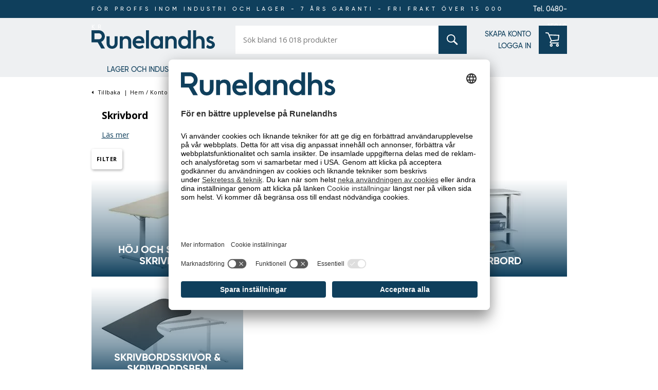

--- FILE ---
content_type: text/html; charset=utf-8
request_url: https://www.runelandhs.se/kontorsinredning/skrivbord
body_size: 36058
content:


<!DOCTYPE html>
<html lang="sv" >
<head>
    <link as="image" href="https://cdn.runelandhs.se/content/images/thumbs/0136919_295.jpeg" rel="preload">

    <title>Skrivbord - Hitta r&#228;tt skrivbord f&#246;r ditt behov | Runelandhs</title>
    <meta http-equiv="Content-type" content="text/html;charset=UTF-8" />
    <meta http-equiv="content-language" content="sv-SE" />
    <meta name="description" content="Hitta r&#228;tt skrivbord f&#246;r din arbetsplats, b&#229;de fasta och h&#246;j- och s&#228;nkbara bord." />
    <meta name="keywords" content="Skrivbord, fasta skrivbord, h&#246;j och s&#228;nkbara skrivbord, datorbord" />
    <meta name="viewport" content="width=device-width, initial-scale=1, maximum-scale=5">
    <meta name="format-detection" content="telephone=no">
    
<meta name="google-site-verification" content="JMFsrf67VNGRMYq5GpQTtEygsTPcvASrSOmSkSuAp7g" /><meta name="robots" content="index, follow">
    <link rel="preconnect" href="https://fonts.googleapis.com/" crossorigin="anonymous" />
    <link rel="preconnect" href="https://fonts.gstatic.com/" crossorigin="anonymous" />
    <link rel="preload" href="/Themes/Runelandhs/Content/css/font-gilroy.css" as="style" />

    
    



    

    
    
    

    
<script>
	var ThreeBits = ThreeBits||{};
	ThreeBits.Loop54Settings = {
		IP: "192.168.100.11",
		UserId: "755680218",
	    Url: "https://runelandhs-se-prod.54proxy.com",
        LanguageCode: "sv"
	};
</script><link rel="preconnect" href="https://app.usercentrics.eu"/><link rel="dns-prefetch" href="https://app.usercentrics.eu"/><link rel="preconnect"/><script id="usercentrics-cmp" data-settings-id="tX-gP-cP5xbqtb" src="https://app.usercentrics.eu/browser-ui/latest/loader.js" data-tcf-enabled="true">
</script>
<script>dataLayer = [];</script>
<script type="text/javascript">
        // create dataLayer
        window.dataLayer = window.dataLayer || [];
        function gtag() {
            dataLayer.push(arguments);
        }

        // set „denied" as default for both ad and analytics storage, as well as ad_user_data and ad_personalization,
        gtag("consent", "default", {
            ad_user_data: "denied",
            ad_personalization: "denied",
            ad_storage: "denied",
            analytics_storage: "denied",
            wait_for_update: 2000 // milliseconds to wait for update
        });

        // Enable ads data redaction by default [optional]
        gtag("set", "ads_data_redaction", true);
    </script>

    <script type="text/javascript">
        // Google Tag Manager
        (function(w, d, s, l, i) {
            w[l] = w[l] || [];
            w[l].push({
                'gtm.start': new Date().getTime(),
                event: 'gtm.js'
            });
            var f = d.getElementsByTagName(s)[0],
                j = d.createElement(s),
                dl = l != 'dataLayer' ? '&l=' + l : '';
            j.async = true;
            j.src =
                'https://www.googletagmanager.com/gtm.js?id=' + i + dl;
            f.parentNode.insertBefore(j, f);
        })(window, document, 'script', 'dataLayer', 'GTM-PPDRPB2'); //replace GTM-XXXXXX with Google Tag Manager ID
    </script>

    <style type="text/css">
                    #header{position:fixed;height:130px;width:100vw;background-color:#eef0f2;z-index:1000;padding-bottom:5px}@media only screen and (min-width:1021px){#header{height:110px;height:150px}}@media only screen and (min-width:1021px){#header{padding-bottom:0}}#header .banner-wrap{display:none;width:100%;background-color:#0f3f5c}@media only screen and (min-width:1021px){#header .banner-wrap{display:block}}#header .banner-wrap .header-banner{width:925px;margin:0 auto;height:35px;line-height:35px;font-family:gilroy-medium;display:flex;flex-flow:row nowrap}@media only screen and (min-width:1340px){#header .banner-wrap .header-banner{width:1240px}}#header .banner-wrap .header-banner .banner-placeholder{flex-grow:1}#header .banner-wrap .header-banner .banner-text{color:#fff;font-size:11px;letter-spacing:5px;display:table;margin:0 auto}#header .banner-wrap .header-banner .banner-phone{font-size:14px;color:#fff;display:inline-block;flex-grow:1;text-align:right;text-decoration:none}#header .header-wrap{display:flex;flex-flow:column;height:100%;padding:5px 0;justify-content:space-between;width:295px;margin:auto;align-items:flex-start}@media only screen and (min-width:1021px){#header .header-wrap{padding:unset;height:calc(85px);justify-content:space-evenly}}@media screen and (-ms-high-contrast:active),(-ms-high-contrast:none){#header .header-wrap{justify-content:space-around}}@media only screen and (min-width:630px){#header .header-wrap{width:630px}}@media only screen and (min-width:1021px){#header .header-wrap{justify-content:unset;width:925px;padding:0}}@media only screen and (min-width:1021px){#header .header-wrap{flex-flow:row;align-items:center;justify-content:space-between}}#header .header-wrap #menu-wrapper-left{display:flex;padding-top:10px;width:100%}@media only screen and (min-width:1021px){#header .header-wrap #menu-wrapper-left{padding-top:0;width:unset}}@media screen and (-ms-high-contrast:active),(-ms-high-contrast:none){#header .header-wrap #menu-wrapper-left{min-width:295px;align-items:center}}#header .header-wrap #menu-wrapper-left #mob-menu-button{padding-right:15px}#header .header-wrap #menu-wrapper-left #mob-menu-button svg{fill:#0f3f5c}#header .header-wrap #menu-wrapper-left #header-logo{display:flex;flex-flow:row;align-items:center;width:100%;height:100%;justify-content:flex-end}@media only screen and (min-width:1021px){#header .header-wrap #menu-wrapper-left #header-logo{justify-content:flex-start}}#header .header-wrap #menu-wrapper-left #header-logo svg#logo{height:24px;width:160px;fill:#0f3f5c}@media only screen and (min-width:1021px){#header .header-wrap #menu-wrapper-left #header-logo svg#logo{height:36px;width:240px}}#header .header-wrap #menu-wrapper-left #header-logo #header-logo-left{display:flex;flex-flow:column;width:160px}@media only screen and (min-width:1021px){#header .header-wrap #menu-wrapper-left #header-logo #header-logo-left{width:240px}}@media only screen and (min-width:1021px){#header .header-wrap #menu-wrapper-left #header-logo #header-logo-left img{padding-bottom:7px}}@media screen and (-ms-high-contrast:active),(-ms-high-contrast:none){#header .header-wrap #menu-wrapper-left #header-logo #header-logo-left img{width:200px;height:35px}}#header .header-wrap #menu-wrapper-right{display:flex;flex-flow:column;width:100%;height:76px}@media only screen and (min-width:1021px){#header .header-wrap #menu-wrapper-right{height:55px}}#header .header-wrap #menu-wrapper-right #menu-wrapper-right-upper{display:flex;flex-flow:row;width:100%}@media only screen and (min-width:1021px){#header .header-wrap #menu-wrapper-right #menu-wrapper-right-upper{align-self:flex-end}}@media only screen and (-ms-high-contrast:active),(-ms-high-contrast:none) and (min-width:1021px){#header .header-wrap #menu-wrapper-right #menu-wrapper-right-upper{width:auto}}#header .header-wrap #menu-wrapper-right #menu-wrapper-right-upper #menu-wrapper-search{position:relative;width:100%}@media only screen and (min-width:1021px){#header .header-wrap #menu-wrapper-right #menu-wrapper-right-upper #menu-wrapper-search{margin-left:40px}}@media only screen and (min-width:1340px){#header .header-wrap #menu-wrapper-right #menu-wrapper-right-upper #menu-wrapper-search{margin-left:100px}}@media only screen and (-ms-high-contrast:active),(-ms-high-contrast:none) and (min-width:1021px){#header .header-wrap #menu-wrapper-right #menu-wrapper-right-upper #menu-wrapper-search{width:auto}}#header .header-wrap #menu-wrapper-right #menu-wrapper-right-upper #menu-wrapper-search .search-wrap{width:100%;height:46px}@media only screen and (min-width:1021px){#header .header-wrap #menu-wrapper-right #menu-wrapper-right-upper #menu-wrapper-search .search-wrap{height:55px;width:450px}}@media only screen and (min-width:1340px){#header .header-wrap #menu-wrapper-right #menu-wrapper-right-upper #menu-wrapper-search .search-wrap{width:540px}}#header .header-wrap #menu-wrapper-right #menu-wrapper-right-upper #menu-wrapper-search .search-wrap form{display:flex;position:relative;height:100%}#header .header-wrap #menu-wrapper-right #menu-wrapper-right-upper #menu-wrapper-search .search-wrap form input{border:none;margin:0}#header .header-wrap #menu-wrapper-right #menu-wrapper-right-upper #menu-wrapper-search .search-wrap form input[type="text"]{width:100%;height:100%;padding:0 0 0 15px}#header .header-wrap #menu-wrapper-right #menu-wrapper-right-upper #menu-wrapper-search .search-wrap form .search-action-container{position:absolute;right:0;display:flex;align-items:center;height:100%}#header .header-wrap #menu-wrapper-right #menu-wrapper-right-upper #menu-wrapper-search .search-wrap form .search-action-container .hidden{display:none}#header .header-wrap #menu-wrapper-right #menu-wrapper-right-upper #menu-wrapper-search .search-wrap form .search-box-reset-icon{border:none;background:none;height:100%;width:fit-content;padding-right:15px;cursor:pointer}#header .header-wrap #menu-wrapper-right #menu-wrapper-right-upper #menu-wrapper-search .search-wrap form .search-box-reset-icon .icon{height:11px;width:11px}#header .header-wrap #menu-wrapper-right #menu-wrapper-right-upper #menu-wrapper-search .search-wrap form #search-button{background-color:#0f3f5c;width:46px;height:100%;position:relative;cursor:pointer}@media screen and (-ms-high-contrast:active),(-ms-high-contrast:none){#header .header-wrap #menu-wrapper-right #menu-wrapper-right-upper #menu-wrapper-search .search-wrap form #search-button{height:101%}}@media only screen and (min-width:1021px){#header .header-wrap #menu-wrapper-right #menu-wrapper-right-upper #menu-wrapper-search .search-wrap form #search-button{width:55px}}#header .header-wrap #menu-wrapper-right #menu-wrapper-right-upper #menu-wrapper-search .search-wrap form #search-button input[type="submit"]{width:100%;height:100%;background-color:transparent;position:relative;cursor:pointer}#header .header-wrap #menu-wrapper-right #menu-wrapper-right-upper #menu-wrapper-search .search-wrap form #search-button i{position:absolute;left:50%;top:50%;margin-left:-.75em;margin-top:-.75em;cursor:pointer}#header .header-wrap #menu-wrapper-right #menu-wrapper-right-upper #menu-wrapper-search .search-wrap form #search-button i svg{fill:#fff}#header .header-wrap #menu-wrapper-right #menu-wrapper-right-upper #menu-wrapper-search .search-wrap form #search-button:hover i svg{fill:#ffd800}#header .header-wrap #menu-wrapper-right #menu-wrapper-right-upper #small-search-results{position:absolute;left:0;background-color:#fff;box-shadow:1px 2px 5px 0 #d6d6d6;width:100%;z-index:200;max-height:500px;overflow-y:auto}@media only screen and (min-width:1021px){#header .header-wrap #menu-wrapper-right #menu-wrapper-right-upper #small-search-results{width:100%}}#header .header-wrap #menu-wrapper-right #menu-wrapper-right-upper #small-search-results h5{background-color:#0f3f5c;padding:15px;color:#fff}#header .header-wrap #menu-wrapper-right #menu-wrapper-right-upper #small-search-results ul{list-style:none;padding:15px}#header .header-wrap #menu-wrapper-right #menu-wrapper-right-upper #small-search-results ul li{line-height:25px}#header .header-wrap #menu-wrapper-right #menu-wrapper-right-upper #small-search-results ul li a{text-decoration:none;color:#000}#header .header-wrap #menu-wrapper-right #menu-wrapper-right-upper #small-search-results ul li.selected a{color:#0f3f5c;font-weight:bold}#header .header-wrap #menu-wrapper-right #menu-wrapper-right-upper #minicart-container{padding-left:15px;position:relative}#header .header-wrap #menu-wrapper-right #menu-wrapper-right-upper #minicart-container #mob-cart-link{position:relative;height:46px;width:46px;background-color:#0f3f5c;cursor:pointer}@media only screen and (min-width:1021px){#header .header-wrap #menu-wrapper-right #menu-wrapper-right-upper #minicart-container #mob-cart-link{width:55px;height:55px}}#header .header-wrap #menu-wrapper-right #menu-wrapper-right-upper #minicart-container #mob-cart-link #badge{position:absolute}#header .header-wrap #menu-wrapper-right #menu-wrapper-right-upper #minicart-container #mob-cart-link #badge[data-cart-items-count='0']{display:none}#header .header-wrap #menu-wrapper-right #menu-wrapper-right-upper #minicart-container #mob-cart-link .icon-solid-shopping-cart{position:absolute;margin:9px}@media only screen and (min-width:1021px){#header .header-wrap #menu-wrapper-right #menu-wrapper-right-upper #minicart-container #mob-cart-link .icon-solid-shopping-cart{margin:13px}}#header .header-wrap #menu-wrapper-right #menu-wrapper-right-upper #minicart-container #mob-cart-link .icon-light-circle{position:absolute;top:-9px;left:35px}@media only screen and (min-width:1021px){#header .header-wrap #menu-wrapper-right #menu-wrapper-right-upper #minicart-container #mob-cart-link .icon-light-circle{left:47px}}#header .header-wrap #menu-wrapper-right #menu-wrapper-right-upper #minicart-container #mob-cart-link .cart-qty{font-family:gilroy-bold;color:#000;font-weight:normal;line-height:20px;width:20px;text-align:center;position:absolute;top:-8px;right:-56px;z-index:2}@media only screen and (min-width:1021px){#header .header-wrap #menu-wrapper-right #menu-wrapper-right-upper #minicart-container #mob-cart-link .cart-qty{right:-68px}}#header .header-wrap #menu-wrapper-right #menu-wrapper-links{display:none;width:100%;font-family:"gilroy-medium";font-size:14px}@media only screen and (min-width:1021px){#header .header-wrap #menu-wrapper-right #menu-wrapper-links{display:block}}@media screen and (-ms-high-contrast:active),(-ms-high-contrast:none){#header .header-wrap #menu-wrapper-right #menu-wrapper-links{padding-left:20px}}#header .header-wrap #menu-wrapper-right #menu-wrapper-links .header-links{height:100%}#header .header-wrap #menu-wrapper-right #menu-wrapper-links .header-links #sub-nav{height:inherit}#header .header-wrap #menu-wrapper-right #menu-wrapper-links .header-links #sub-nav ul{display:flex;flex-flow:column;justify-content:space-evenly;height:inherit;list-style-type:none;text-align:right}@media only screen and (-ms-high-contrast:active),(-ms-high-contrast:none) and (min-width:1021px){#header .header-wrap #menu-wrapper-right #menu-wrapper-links .header-links #sub-nav ul li{padding:6px 0}}#header .header-wrap #menu-wrapper-right #menu-wrapper-links .header-links #sub-nav ul a{text-decoration:none}#header .header-wrap #menu-wrapper-right #menu-wrapper-links .header-links #sub-nav ul a:hover{text-decoration:underline}#header .header-wrap #menu-wrapper-right #menu-wrapper-right-lower{padding-bottom:10px;line-height:30px;height:20px;text-align:right}#header .header-wrap #menu-wrapper-right #menu-wrapper-right-lower .header-phone{font-family:gilroy-medium;font-size:13px;text-decoration:none;color:#0f3f5c}@media only screen and (min-width:1021px){#header .header-wrap #menu-wrapper-right #menu-wrapper-right-lower{display:none;height:unset;padding-bottom:0}}.admin-header-links{position:fixed;right:0;top:0;z-index:2000000}.admin-header-links a{color:#fff;text-decoration:none}.admin-header-links .button-link-1{line-height:35px;height:unset}@media screen and (max-width:1020px){.admin-header-links{display:none}}#top-menu-container{top:110px;height:30px;width:100%}#top-menu-container{z-index:500}#top-menu-container li{list-style:none}#top-menu-container a{color:#0f3f5c;text-decoration:none}#top-menu-container .top-menu-item.no-subs a:hover{text-decoration:underline}#top-menu-container .sub-menu-item a{color:#000}#top-menu-container a.menu-link{padding-left:40px;display:inline-block}#top-menu-container li>a{font-family:"gilroy-medium";font-size:14px}#top-menu-container li:hover svg{transform:rotate(90deg);transition:.2s ease-in-out}#top-menu-container .sub-menu-container li:hover>a,#top-menu-container .sub-menu-container li:hover i{color:#0f3f5c}#top-menu-container li.top-menu-item i{padding-left:2px;vertical-align:middle;position:absolute;top:3px}.sub-menu-container{display:none;background-color:#fff;line-height:30px;padding:10px 0 20px 0;position:absolute;left:0;top:30px;width:300px;height:300px;z-index:10}.sub-menu-container[data-menu-level="1"]{background:#eef0f2;background:linear-gradient(90deg,#eef0f2 0%,#dddfe1 100%)}.sub-menu-container [data-menu-level="2"]{top:0;left:300px;background:#eef0f2;background:linear-gradient(90deg,#eef0f2 0%,#dddfe1 100%)}.sub-menu-container [data-menu-level="3"]{top:0;left:300px;background:#eef0f2;background:linear-gradient(90deg,#eef0f2 0%,#dddfe1 100%)}.sub-menu-item{max-height:60px;overflow:hidden}#top-menu-container .multicol-container{position:absolute;top:30px;left:0;padding:0;margin:0 auto;width:100%;display:none}#top-menu-container .multicol-container .scroller{overflow-y:scroll;height:100%;background-color:#fff}#top-menu-container .multicol-container .scroller .multicol{margin-top:0;padding:10px 40px 20px}#top-menu-container .multicol-container .scroller .multicol .headline{color:#0f3f5c}#top-menu-container .sub-menu-item.active>a,#top-menu-container .top-menu-item.active>a{color:#0f3f5c;font-weight:bold}#top-menu-container .multicol a:hover{text-decoration-line:underline}.top-menu-bar{margin:0 auto;position:relative}ul .top-menu-item:nth-child(-n+2){padding-right:17px}.top-menu-item{line-height:27px;float:left;text-transform:uppercase}.top-menu-item a{vertical-align:middle}.top-menu-link{padding-top:11px;padding-bottom:11px;padding-left:40px;text-transform:uppercase}.menu-link,.multicol{text-transform:none}#top-menu-container{display:none}@media screen and (min-width:1021px){.master-wrapper-page.desktop #top-menu-container{display:block}.master-wrapper-page.desktop .top-menu-bar{width:945px}.master-wrapper-page.desktop #mobile-nav{display:none}.master-wrapper-page.desktop #mobile-banner{top:80px;display:none}.master-wrapper-page.desktop #mob-menu-button{display:none}.master-wrapper-page.desktop .master-wrapper-main .center-1 .multicol{margin-top:50px}}@media screen and (min-width:1340px){.master-wrapper-content .top-menu-bar{width:1260px!important}}@media screen and (max-width:1366px){#header .free-usp{display:none}#top-menu-container li.hidden-on-pads{display:none}}
                </style>
    <link href="https://cdn.runelandhs.se/bundles/styles/9cgkkkn8gs8dngzbsg5hwrliutob-w-nv7qok4i8pi01" rel="stylesheet"/>


    
    <link rel="canonical" href="https://www.runelandhs.se/kontorsinredning/skrivbord" />

    
    
    

    <!-- 57 x 57 Android and iPhone 3 icon -->
    <link rel="apple-touch-icon" media="screen and (resolution: 163dpi)" href="/Themes/runelandhs/Content/images/favicon.ico" />
    <!-- 114 x 114 iPhone retina icon -->
    <link rel="apple-touch-icon-precomposed" media="screen and (resolution: 326dpi)" href="/Themes/runelandhs/Content/images/favicon.ico" />
    <!-- 57 x 57 Nokia icon -->
    <link rel="shortcut icon" href="/Themes/runelandhs/Content/images/favicon.ico" />



</head>
<body>
    <div id="modal-backdrop"></div>

    



<div id="dialog-notifications-success" title="Meddelande" style="display:none;">
</div>
<div id="dialog-notifications-error" title="Fel" style="display:none;">
</div>

<div class="master-wrapper-page desktop">
    
    

<div id="dialog-eu-cookie-law" class="eu-cookie-law" data-loadtime="4000">
        <p class="content">
            Runelandhs använder cookies för statistik, anpassat innehåll och annonser. Du godkänner att vi använder cookies genom att fortsätta att använda sidan.&nbsp;<a href="/privacy">Läs&nbsp;mer</a>
        </p>
        <div class="button-container">
            <span id="open-cookie-settings" class="button-1 open-cookie-settings">
                Cookie inställningar
            </span>
            <span id="accept-all" class="button-1">
                Acceptera
            </span>
        </div>
</div>
    <div id="dialog-eu-cookie-law-detailed-container"></div>
    
    <div class="master-wrapper-content">
        <svg class="icon" aria-hidden="true" focusable="false" style="width: 1px; height: 1px; position: absolute; top: -100px; left: -100px;" viewbox="0 0 40 40">
    <def>
        <style>
            path {
                stroke-width: 40;
            }

            /*#icon-light-circle {
                fill: #bfcc3c;
            }*/
        </style>
    </def>
    <symbol id="icon-solid-info" viewBox="0 0 512 512">
        <path d="M256 8C119.043 8 8 119.083 8 256c0 136.997 111.043 248 248 248s248-111.003 248-248C504 119.083 392.957 8 256 8zm0 110c23.196 0 42 18.804 42 42s-18.804 42-42 42-42-18.804-42-42 18.804-42 42-42zm56 254c0 6.627-5.373 12-12 12h-88c-6.627 0-12-5.373-12-12v-24c0-6.627 5.373-12 12-12h12v-64h-12c-6.627 0-12-5.373-12-12v-24c0-6.627 5.373-12 12-12h64c6.627 0 12 5.373 12 12v100h12c6.627 0 12 5.373 12 12v24z" />
    </symbol>

    <symbol id="icon-light-search" viewBox="0 0 512 512">
        <path d="M508.5 481.6l-129-129c-2.3-2.3-5.3-3.5-8.5-3.5h-10.3C395 312 416 262.5 416 208 416 93.1 322.9 0 208 0S0 93.1 0 208s93.1 208 208 208c54.5 0 104-21 141.1-55.2V371c0 3.2 1.3 6.2 3.5 8.5l129 129c4.7 4.7 12.3 4.7 17 0l9.9-9.9c4.7-4.7 4.7-12.3 0-17zM208 384c-97.3 0-176-78.7-176-176S110.7 32 208 32s176 78.7 176 176-78.7 176-176 176z" />
    </symbol>

    <symbol id="icon-solid-search">
        <svg xmlns="http://www.w3.org/2000/svg">
            <path d="M13.9708 2.39401C10.7788 -0.798005 5.58519 -0.798005 2.39401 2.39401C-0.798005 5.58603 -0.798005 10.7797 2.39401 13.9708C5.24208 16.8189 9.68322 17.1251 12.8744 14.892L18.5647 20.5822C19.1217 21.1393 20.0252 21.1393 20.5822 20.5822C21.1393 20.0252 21.1393 19.1217 20.5822 18.5647L14.892 12.8744C17.1251 9.68239 16.8189 5.24124 13.9708 2.39401ZM12.6261 12.6261C10.1757 15.0765 6.1892 15.0765 3.73961 12.6261C1.28918 10.1757 1.28918 6.1892 3.73961 3.73961C6.19004 1.28918 10.1765 1.28918 12.6261 3.73961C15.0757 6.1892 15.0757 10.1757 12.6261 12.6261Z" />
        </svg>
    </symbol>

    <svg id="icon-light-phone" viewBox="0 0 512 512">
        <path stroke-width="20" d="M487.8 24.1L387 .8c-14.7-3.4-29.8 4.2-35.8 18.1l-46.5 108.5c-5.5 12.7-1.8 27.7 8.9 36.5l53.9 44.1c-34 69.2-90.3 125.6-159.6 159.6l-44.1-53.9c-8.8-10.7-23.8-14.4-36.5-8.9L18.9 351.3C5 357.3-2.6 372.3.8 387L24 487.7C27.3 502 39.9 512 54.5 512 306.7 512 512 307.8 512 54.5c0-14.6-10-27.2-24.2-30.4zM55.1 480l-23-99.6 107.4-46 59.5 72.8c103.6-48.6 159.7-104.9 208.1-208.1l-72.8-59.5 46-107.4 99.6 23C479.7 289.7 289.6 479.7 55.1 480z" />
    </svg>

    <svg id="icon-solid-phone" viewBox="0 0 512 512">
        <path d="M493.4 24.6l-104-24c-11.3-2.6-22.9 3.3-27.5 13.9l-48 112c-4.2 9.8-1.4 21.3 6.9 28l60.6 49.6c-36 76.7-98.9 140.5-177.2 177.2l-49.6-60.6c-6.8-8.3-18.2-11.1-28-6.9l-112 48C3.9 366.5-2 378.1.6 389.4l24 104C27.1 504.2 36.7 512 48 512c256.1 0 464-207.5 464-464 0-11.2-7.7-20.9-18.6-23.4z" />
    </svg>


    <symbol id="icon-light-plus" viewBox="0 0 384 512">
        <path d="M376 232H216V72c0-4.42-3.58-8-8-8h-32c-4.42 0-8 3.58-8 8v160H8c-4.42 0-8 3.58-8 8v32c0 4.42 3.58 8 8 8h160v160c0 4.42 3.58 8 8 8h32c4.42 0 8-3.58 8-8V280h160c4.42 0 8-3.58 8-8v-32c0-4.42-3.58-8-8-8z" />
    </symbol>

    <svg id="icon-light-angle-right" viewBox="0 0 192 512">
        <path d="M166.9 264.5l-117.8 116c-4.7 4.7-12.3 4.7-17 0l-7.1-7.1c-4.7-4.7-4.7-12.3 0-17L127.3 256 25.1 155.6c-4.7-4.7-4.7-12.3 0-17l7.1-7.1c4.7-4.7 12.3-4.7 17 0l117.8 116c4.6 4.7 4.6 12.3-.1 17z" />
    </svg>

    <symbol id="icon-light-bars" viewBox="0 0 448 512">
        <svg width="25" height="25" viewBox="0 0 25 25" fill="none" xmlns="http://www.w3.org/2000/svg">
            <path d="M25 0H0V5H25V0Z" fill="#19445E" />
            <path d="M25 20H0V25H25V20Z" fill="#19445E" />
            <path d="M25 10H0V15H25V10Z" fill="#19445E" />
        </svg>
        
    </symbol>

    <symbol id="runelandhs-logo">
        <svg viewBox="0 0 240 36" xmlns="http://www.w3.org/2000/svg">
            <path d="M229.116 17.8481C229.116 16.9729 229.897 16.195 231.23 16.195C232.882 16.195 234.076 16.9729 235.04 18.3951L237.745 13.7072C236.279 12.285 233.991 11.2315 230.999 11.2315C226.958 11.2315 223.649 14.2663 223.649 17.8481C223.649 21.3407 225.99 23.5935 229.253 24.651L231.367 25.3398C233.157 25.9354 234.351 26.766 234.351 28.2814C234.351 29.9345 232.882 30.8988 231.181 30.8988C228.646 30.8988 226.877 29.6023 225.945 27.7182L223.038 32.7627C224.65 34.5779 227.342 36.0041 231.185 36.0041C236.327 36.0041 240.004 32.6492 240.004 28.2814C240.004 23.9136 236.514 21.8026 233.299 20.6965L231.278 20.0077C229.942 19.5458 229.116 18.9056 229.116 17.8481ZM214.142 35.449H219.977V21.523C219.977 15.4575 216.669 11.2275 210.651 11.2275C206.699 11.2275 204.59 12.6537 203.484 14.2136V0.060791H197.654V35.449H203.484V22.1673C203.484 18.3991 205.78 16.4219 208.906 16.4219C212.352 16.4219 214.142 18.3991 214.142 22.1673V35.449ZM187.409 35.449H193.244V0.060791H187.409V14.0799C185.708 12.2404 183.137 11.2315 180.015 11.2315C173.585 11.2315 168.625 16.1504 168.625 23.6421C168.625 31.1338 173.585 36.0041 180.015 36.0041C183.137 36.0041 185.712 35.0398 187.409 33.2002V35.449ZM187.684 23.6381C187.684 28.1882 184.652 30.8097 181.299 30.8097C177.489 30.8097 174.456 28.1882 174.456 23.6381C174.456 19.0434 177.489 16.4219 181.299 16.4219C184.656 16.4219 187.684 19.0434 187.684 23.6381ZM159.992 35.449H165.823V21.523C165.823 15.4575 162.515 11.2275 156.498 11.2275C152.683 11.2275 150.436 12.6537 149.33 14.2136V11.7785H143.496V35.449H149.33V22.1673C149.33 18.3991 151.626 16.4219 154.748 16.4219C158.194 16.4219 159.984 18.3991 159.984 22.1673V35.449H159.992ZM133.397 35.449H139.094V11.7785H133.397V14.0759C131.652 12.3296 129.169 11.2275 126.185 11.2275C120.075 11.2275 114.839 15.8708 114.839 23.6381C114.839 31.4053 120.075 36 126.185 36C129.169 36 131.652 34.9425 133.397 33.1962V35.449ZM133.535 23.6381C133.535 28.1882 130.595 30.8097 127.198 30.8097C123.476 30.8097 120.63 28.1882 120.63 23.6381C120.63 19.0434 123.476 16.4219 127.198 16.4219C130.595 16.4219 133.535 19.0434 133.535 23.6381ZM105.976 35.449H111.811V0.060791H105.976V35.449ZM102.623 25.2466C102.805 24.2823 102.854 23.2694 102.854 22.4874C102.854 16.1463 99.3188 11.2275 91.8764 11.2275C84.9887 11.2275 79.9798 16.3287 79.9798 23.6826C79.9798 30.6233 84.9401 36 92.7024 36C97.1403 36 100.193 34.3672 101.963 32.8842L99.3714 28.3948C97.9704 29.7076 95.8 30.992 92.8846 30.992C89.0743 30.992 86.4545 28.6947 85.9483 25.2466H102.623ZM96.8812 20.5587H86.086C86.6853 17.6171 89.0257 16.2395 91.8723 16.2395C94.6339 16.2395 96.7921 17.6171 96.8812 20.5587ZM71.3915 35.449H77.2264V21.523C77.2264 15.4575 73.9182 11.2275 67.9011 11.2275C64.0867 11.2275 61.8394 12.6537 60.734 14.2136V11.7785H54.8991V35.449H60.734V22.1673C60.734 18.3991 63.0299 16.4219 66.1559 16.4219C69.6017 16.4219 71.3915 18.3991 71.3915 22.1673V35.449ZM50.7689 25.7045V11.7785H44.934V25.0602C44.934 28.0018 43.5087 30.8056 40.0669 30.8056C36.621 30.8056 35.1997 28.0018 35.1997 25.0602V11.7785H29.3689V25.7045C29.3689 30.8502 32.997 36 40.0709 36C47.1408 36 50.7689 30.8543 50.7689 25.7045Z" />
            <path d="M14.1884 17.5523H5.8106V6.00878H14.1884C17.367 6.00878 19.9544 8.59786 19.9544 11.7826C19.9544 14.9672 17.3711 17.5523 14.1884 17.5523ZM18.8369 22.6048C23.0237 20.7977 25.9635 16.6285 25.9635 11.7826C25.9635 5.28351 20.6793 0 14.1884 0H0V23.5611H12.0869L18.9867 35.5178H26.2874L18.8369 22.6048Z" />
        </svg>
    </symbol>

    <symbol id="runelandhs-logo-new">
        <svg id="a" data-name="Lager 1" xmlns="http://www.w3.org/2000/svg" viewBox="0 0 270.01324 40.47729">
            <path d="M103.36652,12.625c-7.75134,0-13.38409,5.7356-13.38409,14.00366,0,7.80249,5.58105,13.84863,14.3139,13.84863,4.99323,0,8.42981-1.83374,10.41772-3.50537l-2.91467-5.04883c-1.57794,1.47803-4.0163,2.92163-7.29633,2.92163-4.28937,0-7.23444-2.58374-7.80249-6.45972h18.75732c.20728-1.08447.25842-2.22144.25842-3.1001,0-7.1311-3.97876-12.65991-12.34979-12.65991ZM96.8551,23.1145c.67194-3.30664,3.30737-4.85742,6.51141-4.85742,3.1001,0,5.52881,1.55078,5.6322,4.85742h-12.14362Z" fill="#fff" />
            <path d="M50.55591,28.17871c0,3.30688-1.60229,6.45923-5.47766,6.45923s-5.47717-3.15234-5.47717-6.45923v-14.93408h-6.56256v15.65771c0,5.78735,4.08215,11.57495,12.03973,11.57495,7.95807,0,12.04022-5.7876,12.04022-11.57495v-15.65771h-6.56256v14.93408Z" fill="#fff" />
            <path d="M76.39215,12.625c-4.28888,0-6.82098,1.60181-8.06091,3.35913v-2.7395h-6.56256v26.61255h6.56256v-14.93408c0-4.2373,2.58325-6.45923,6.09735-6.45923,3.87592,0,5.89117,2.22192,5.89117,6.45923v14.93408h6.56256v-15.65723c0-6.8208-3.7204-11.57495-10.49017-11.57495Z" fill="#fff" />
            <path d="M210.84686,15.82886c-1.91138-2.06738-4.80573-3.20386-8.3194-3.20386-7.23444,0-12.815,5.52881-12.815,13.95142,0,8.42334,5.58057,13.90088,12.815,13.90088,3.51367,0,6.40802-1.08521,8.3194-3.1521v2.53198h6.56305V.06787h-6.56305v15.76099ZM203.97467,34.63794c-4.28937,0-7.70013-2.94507-7.70013-8.06152,0-5.16699,3.41077-8.11255,7.70013-8.11255,3.77209,0,7.18231,2.94556,7.18231,8.11255,0,5.11646-3.41022,8.06152-7.18231,8.06152Z" fill="#fff" />
            <path d="M236.99371,12.625c-4.44391,0-6.82098,1.60181-8.0614,3.35913V.06787h-6.56207v39.78931h6.56207v-14.93408c0-4.2373,2.58374-6.45923,6.09784-6.45923,3.87543,0,5.89117,2.22192,5.89117,6.45923v14.93408h6.56256v-15.65723c0-6.8208-3.72083-11.57495-10.49017-11.57495Z" fill="#fff" />
            <path d="M262.46918,23.26978l-2.27362-.7749c-1.4989-.51685-2.42877-1.24048-2.42877-2.4292,0-.98145.87817-1.86011,2.37708-1.86011,1.85815,0,3.20093.8772,4.28534,2.47632l3.04437-5.27246c-1.64886-1.59912-4.22253-2.78442-7.58813-2.78442-4.54736,0-8.26819,3.41016-8.26819,7.44067,0,3.92773,2.63544,6.45972,6.30463,7.64844l2.37701.7749c2.0152.67188,3.35852,1.60156,3.35852,3.30664,0,1.86084-1.65338,2.9458-3.5658,2.9458-2.85077,0-4.84424-1.45801-5.89111-3.57666l-3.27344,5.66992c1.81506,2.04053,4.84277,3.64258,9.16455,3.64258,5.78778,0,9.92163-3.77246,9.92163-8.68164,0-4.90845-3.92657-7.28564-7.54407-8.52588Z" fill="#fff" />
            <path d="M150.07867,15.82886c-1.96356-1.96387-4.75403-3.20386-8.11261-3.20386-6.87317,0-12.76379,5.21924-12.76379,13.95142,0,8.73291,5.89062,13.90088,12.76379,13.90088,3.35858,0,6.14905-1.18848,8.11261-3.1521v2.53198h6.40753V13.24463h-6.40753v2.58423ZM143.10315,34.63794c-4.18604,0-7.39001-2.94507-7.39001-8.06152,0-5.16699,3.20398-8.11255,7.39001-8.11255,3.82373,0,7.13062,2.94556,7.13062,8.11255,0,5.11646-3.30688,8.06152-7.13062,8.06152Z" fill="#fff" />
            <rect x="119.22943" y=".06787" width="6.56256" height="39.78931" fill="#fff" />
            <path d="M176.0705,12.625c-4.28888,0-6.82098,1.60181-8.06091,3.35913v-2.7395h-6.56311v26.61255h6.56311v-14.93408c0-4.2373,2.58325-6.45923,6.09735-6.45923,3.87543,0,5.89069,2.22192,5.89069,6.45923v14.93408h6.56305v-15.65723c0-6.8208-3.72089-11.57495-10.49017-11.57495Z" fill="#fff" />
            <path d="M29.20953,13.24634C29.20953,5.94238,23.26715,0,15.96381,0H0v26.49194h13.59991l7.76196,13.44482h8.21552l-8.3847-14.52246c4.71045-2.03223,8.01685-6.7207,8.01685-12.16797ZM15.96381,19.73535H6.53979V6.75659h9.42401c3.57794,0,6.48907,2.91113,6.48907,6.48975,0,3.57837-2.91113,6.48901-6.48907,6.48901Z" fill="#fff" />
        </svg>
    </symbol>

    <symbol id="icon-solid-bars" viewBox="0 0 448 512">
        <path d="M16 132h416c8.837 0 16-7.163 16-16V76c0-8.837-7.163-16-16-16H16C7.163 60 0 67.163 0 76v40c0 8.837 7.163 16 16 16zm0 160h416c8.837 0 16-7.163 16-16v-40c0-8.837-7.163-16-16-16H16c-8.837 0-16 7.163-16 16v40c0 8.837 7.163 16 16 16zm0 160h416c8.837 0 16-7.163 16-16v-40c0-8.837-7.163-16-16-16H16c-8.837 0-16 7.163-16 16v40c0 8.837 7.163 16 16 16z" />
    </symbol>

    <symbol id="icon-light-shopping-cart" viewBox="0 0 576 512">
        <path d="M551.991 64H129.28l-8.329-44.423C118.822 8.226 108.911 0 97.362 0H12C5.373 0 0 5.373 0 12v8c0 6.627 5.373 12 12 12h78.72l69.927 372.946C150.305 416.314 144 431.42 144 448c0 35.346 28.654 64 64 64s64-28.654 64-64a63.681 63.681 0 0 0-8.583-32h145.167a63.681 63.681 0 0 0-8.583 32c0 35.346 28.654 64 64 64 35.346 0 64-28.654 64-64 0-17.993-7.435-34.24-19.388-45.868C506.022 391.891 496.76 384 485.328 384H189.28l-12-64h331.381c11.368 0 21.177-7.976 23.496-19.105l43.331-208C578.592 77.991 567.215 64 551.991 64zM240 448c0 17.645-14.355 32-32 32s-32-14.355-32-32 14.355-32 32-32 32 14.355 32 32zm224 32c-17.645 0-32-14.355-32-32s14.355-32 32-32 32 14.355 32 32-14.355 32-32 32zm38.156-192H171.28l-36-192h406.876l-40 192z" />
    </symbol>

    <symbol id="icon-solid-shopping-cart">
        <path d="M12.0345 17.3537L25.0647 15.9782C25.4955 15.9324 25.8384 15.5904 25.8936 15.1518L27.0589 5.88926C27.0922 5.62309 27.0147 5.35469 26.8443 5.15045C26.6739 4.94622 26.4276 4.82457 26.165 4.81564L7.57315 4.1823L6.28881 1.04402C6.15666 0.720929 5.86179 0.498282 5.52104 0.463127L1.0253 0.00499641C0.512549 -0.048573 0.0554943 0.334783 0.00471036 0.858759C-0.0466196 1.38218 0.327434 1.84924 0.840188 1.90113L4.78277 2.3029L10.4924 16.2561L9.65475 17.2114C9.65202 17.2147 9.64874 17.2181 9.64601 17.2214C9.24902 17.6879 8.04004 19.1064 8.62542 20.4205C9.16493 21.632 10.778 21.6666 10.9604 21.6666H25.3328C25.8477 21.6666 26.2655 21.2403 26.2655 20.7135C26.2655 20.1873 25.8477 19.7604 25.3328 19.7604H10.9604C10.7704 19.7604 10.4678 19.6973 10.3401 19.6231C10.3619 19.5032 10.4755 19.1516 11.0483 18.4786L12.0345 17.3537ZM8.36494 6.11638L25.0783 6.68555L24.138 14.1602L12.1732 15.4235L8.36494 6.11638Z" fill="white" />
        <path d="M23.3398 22.282C21.7971 22.282 20.5417 23.5643 20.5417 25.1413C20.5417 26.7182 21.7966 28 23.3398 28C24.8824 28 26.1378 26.7176 26.1378 25.1413C26.1378 23.5649 24.8819 22.282 23.3398 22.282ZM23.3398 26.0943C22.8254 26.0943 22.4071 25.6669 22.4071 25.1413C22.4071 24.6156 22.8254 24.1882 23.3398 24.1882C23.8536 24.1882 24.2725 24.6156 24.2725 25.1413C24.2725 25.6669 23.8536 26.0943 23.3398 26.0943Z" fill="white" />
        <path d="M11.3322 22.282C9.78955 22.282 8.53418 23.5643 8.53418 25.1412C8.53418 26.7182 9.78901 28 11.3322 28C12.8748 28 14.1301 26.7176 14.1301 25.1412C14.1301 23.5649 12.8748 22.282 11.3322 22.282ZM11.3322 26.0943C10.8183 26.0943 10.3995 25.6669 10.3995 25.1412C10.3995 24.6156 10.8178 24.1882 11.3322 24.1882C11.8465 24.1882 12.2648 24.6156 12.2648 25.1412C12.2648 25.6669 11.8465 26.0943 11.3322 26.0943Z" fill="white" />


    </symbol>

    <symbol id="icon-light-heart" viewBox="0 0 512 512">
        <path d="M462.3 62.7c-54.5-46.4-136-38.7-186.6 13.5L256 96.6l-19.7-20.3C195.5 34.1 113.2 8.7 49.7 62.7c-62.8 53.6-66.1 149.8-9.9 207.8l193.5 199.8c6.2 6.4 14.4 9.7 22.6 9.7 8.2 0 16.4-3.2 22.6-9.7L472 270.5c56.4-58 53.1-154.2-9.7-207.8zm-13.1 185.6L256.4 448.1 62.8 248.3c-38.4-39.6-46.4-115.1 7.7-161.2 54.8-46.8 119.2-12.9 142.8 11.5l42.7 44.1 42.7-44.1c23.2-24 88.2-58 142.8-11.5 54 46 46.1 121.5 7.7 161.2z" />
    </symbol>

    <symbol id="icon-light-circle" viewBox="0 0 512 512">
        <path d="M256 8C119 8 8 119 8 256s111 248 248 248 248-111 248-248S393 8 256 8z" />
    </symbol>

    <symbol id="icon-light-times-circle" viewBox="0 0 512 512">
        <path d="M256 8C119 8 8 119 8 256s111 248 248 248 248-111 248-248S393 8 256 8zm0 464c-118.7 0-216-96.1-216-216 0-118.7 96.1-216 216-216 118.7 0 216 96.1 216 216 0 118.7-96.1 216-216 216zm94.8-285.3L281.5 256l69.3 69.3c4.7 4.7 4.7 12.3 0 17l-8.5 8.5c-4.7 4.7-12.3 4.7-17 0L256 281.5l-69.3 69.3c-4.7 4.7-12.3 4.7-17 0l-8.5-8.5c-4.7-4.7-4.7-12.3 0-17l69.3-69.3-69.3-69.3c-4.7-4.7-4.7-12.3 0-17l8.5-8.5c4.7-4.7 12.3-4.7 17 0l69.3 69.3 69.3-69.3c4.7-4.7 12.3-4.7 17 0l8.5 8.5c4.6 4.7 4.6 12.3 0 17z" />
    </symbol>

    <symbol id="icon-solid-cubes" viewBox="0 0 512 512">
        <path d="M488.6 250.2L392 214V105.5c0-15-9.3-28.4-23.4-33.7l-100-37.5c-8.1-3.1-17.1-3.1-25.3 0l-100 37.5c-14.1 5.3-23.4 18.7-23.4 33.7V214l-96.6 36.2C9.3 255.5 0 268.9 0 283.9V394c0 13.6 7.7 26.1 19.9 32.2l100 50c10.1 5.1 22.1 5.1 32.2 0l103.9-52 103.9 52c10.1 5.1 22.1 5.1 32.2 0l100-50c12.2-6.1 19.9-18.6 19.9-32.2V283.9c0-15-9.3-28.4-23.4-33.7zM358 214.8l-85 31.9v-68.2l85-37v73.3zM154 104.1l102-38.2 102 38.2v.6l-102 41.4-102-41.4v-.6zm84 291.1l-85 42.5v-79.1l85-38.8v75.4zm0-112l-102 41.4-102-41.4v-.6l102-38.2 102 38.2v.6zm240 112l-85 42.5v-79.1l85-38.8v75.4zm0-112l-102 41.4-102-41.4v-.6l102-38.2 102 38.2v.6z" />
    </symbol>

    <symbol id="icon-regular-slider" viewBox="0 0 512 512">
        <path d="M496 72H288V48c0-8.8-7.2-16-16-16h-32c-8.8 0-16 7.2-16 16v24H16C7.2 72 0 79.2 0 88v16c0 8.8 7.2 16 16 16h208v24c0 8.8 7.2 16 16 16h32c8.8 0 16-7.2 16-16v-24h208c8.8 0 16-7.2 16-16V88c0-8.8-7.2-16-16-16zm0 320H160v-24c0-8.8-7.2-16-16-16h-32c-8.8 0-16 7.2-16 16v24H16c-8.8 0-16 7.2-16 16v16c0 8.8 7.2 16 16 16h80v24c0 8.8 7.2 16 16 16h32c8.8 0 16-7.2 16-16v-24h336c8.8 0 16-7.2 16-16v-16c0-8.8-7.2-16-16-16zm0-160h-80v-24c0-8.8-7.2-16-16-16h-32c-8.8 0-16 7.2-16 16v24H16c-8.8 0-16 7.2-16 16v16c0 8.8 7.2 16 16 16h336v24c0 8.8 7.2 16 16 16h32c8.8 0 16-7.2 16-16v-24h80c8.8 0 16-7.2 16-16v-16c0-8.8-7.2-16-16-16z" />
    </symbol>

    <symbol id="icon-solid-times-circle" viewBox="0 0 512 512">
        <path d="M256 8C119 8 8 119 8 256s111 248 248 248 248-111 248-248S393 8 256 8zm121.6 313.1c4.7 4.7 4.7 12.3 0 17L338 377.6c-4.7 4.7-12.3 4.7-17 0L256 312l-65.1 65.6c-4.7 4.7-12.3 4.7-17 0L134.4 338c-4.7-4.7-4.7-12.3 0-17l65.6-65-65.6-65.1c-4.7-4.7-4.7-12.3 0-17l39.6-39.6c4.7-4.7 12.3-4.7 17 0l65 65.7 65.1-65.6c4.7-4.7 12.3-4.7 17 0l39.6 39.6c4.7 4.7 4.7 12.3 0 17L312 256l65.6 65.1z" />
    </symbol>

    <symbol id="icon-solid-chevron-right" viewBox="0 0 512 512">
        <path d="M285.476 272.971L91.132 467.314c-9.373 9.373-24.569 9.373-33.941 0l-22.667-22.667c-9.357-9.357-9.375-24.522-.04-33.901L188.505 256 34.484 101.255c-9.335-9.379-9.317-24.544.04-33.901l22.667-22.667c9.373-9.373 24.569-9.373 33.941 0L285.475 239.03c9.373 9.372 9.373 24.568.001 33.941z" />
    </symbol>

    <symbol id="icon-solid-chevron-down" viewBox="0 0 512 512">
        <path d="M207.029 381.476L12.686 187.132c-9.373-9.373-9.373-24.569 0-33.941l22.667-22.667c9.357-9.357 24.522-9.375 33.901-.04L224 284.505l154.745-154.021c9.379-9.335 24.544-9.317 33.901.04l22.667 22.667c9.373 9.373 9.373 24.569 0 33.941L240.971 381.476c-9.373 9.372-24.569 9.372-33.942 0z" />
    </symbol>

    <symbol id="icon-solid-caret-left" viewBox="0 0 512 512">
        <path d="M192 127.338v257.324c0 17.818-21.543 26.741-34.142 14.142L29.196 270.142c-7.81-7.81-7.81-20.474 0-28.284l128.662-128.662c12.599-12.6 34.142-3.676 34.142 14.142z" />
    </symbol>

    <symbol id="icon-regular-angle-down" viewBox="0 0 320 512">
        <path d="M151.5 347.8L3.5 201c-4.7-4.7-4.7-12.3 0-17l19.8-19.8c4.7-4.7 12.3-4.7 17 0L160 282.7l119.7-118.5c4.7-4.7 12.3-4.7 17 0l19.8 19.8c4.7 4.7 4.7 12.3 0 17l-148 146.8c-4.7 4.7-12.3 4.7-17 0z" />
    </symbol>

    <symbol id="icon-solid-question-circle" viewBox="0 0 320 512">
        <path d="M504 256c0 136.997-111.043 248-248 248S8 392.997 8 256C8 119.083 119.043 8 256 8s248 111.083 248 248zM262.655 90c-54.497 0-89.255 22.957-116.549 63.758-3.536 5.286-2.353 12.415 2.715 16.258l34.699 26.31c5.205 3.947 12.621 3.008 16.665-2.122 17.864-22.658 30.113-35.797 57.303-35.797 20.429 0 45.698 13.148 45.698 32.958 0 14.976-12.363 22.667-32.534 33.976C247.128 238.528 216 254.941 216 296v4c0 6.627 5.373 12 12 12h56c6.627 0 12-5.373 12-12v-1.333c0-28.462 83.186-29.647 83.186-106.667 0-58.002-60.165-102-116.531-102zM256 338c-25.365 0-46 20.635-46 46 0 25.364 20.635 46 46 46s46-20.636 46-46c0-25.365-20.635-46-46-46z" />
    </symbol>

    <symbol id="icon-close" viewBox="0 0 21.5 21.5">
        <defs>
            <style>
                .icon-close {
                    fill: none;
                    stroke: #242424;
                    stroke-linecap: round;
                    stroke-miterlimit: 10;
                    stroke-width: 2.5px
                }
            </style>
        </defs>
        <g id="Lager_2" data-name="Lager 2"><g id="Lager_1-2" data-name="Lager 1"><path class="icon-close" d="m1.25 1.25 19 19M20.25 1.25l-19 19" /></g></g>
    </symbol>
</svg>
        
<div id="header">
    
    

    <div class="banner-wrap">
    <div class="header-banner">
        <span class="banner-placeholder"></span>
        <span class="banner-text">
            FÖR PROFFS INOM INDUSTRI OCH LAGER - 7 ÅRS GARANTI  -  FRI FRAKT ÖVER 15 000 KR
        </span>
        <a class="banner-phone"
           href="tel:0480-15940"
           aria-label="0480-15940" onclick="emitContactEvent('phone')">Tel. 0480-15940</a>
    </div>
</div>
<script type="text/javascript">
    function emitContactEvent(type) {
        document.getElementById('modal-backdrop').dispatchEvent(new CustomEvent("contact_click", { detail: type }));
    }
</script>

    <div class="header-wrap ui-front">
        <div id="menu-wrapper-left">
            <div id="mob-menu-button">
                <i class="icon-solid-bars"><svg><use xlink:href="#icon-solid-bars" /></svg></i>
            </div>
            <div id="header-logo">
                <div id="header-logo-left">
                    <a href="/"><svg id="logo"><use xlink:href="#runelandhs-logo" /></svg></a>
                </div>
            </div>
        </div>

        <div id="menu-wrapper-right">
            <div id="menu-wrapper-right-upper">
                <div id="menu-wrapper-search">
                    <div class="search-wrap">
    <form action="/search" autocomplete="off" method="get" onsubmit="return check_small_search_form()"><input name="__RequestVerificationToken" type="hidden" value="0fqpTBZ8yhGpknkFpTb_BoNfckNu9tEZTJB7TFRIOKvNbvDgaYk1pPHeg9PBQvCTeodJ4DThqzPQBqVoLWwC0kGhsY41" />        <input type="text" class="search-box-text search-box-text-js" id="small-searchterms"  placeholder="Sök bland 16 018 produkter" name="q" />
        <label class="visuallyhidden" for="small-searchterms">Sök bland 16 018 produkter</label>
<input id="HideSmallSeachbox" name="HideSmallSeachbox" type="hidden" value="True" />        <div class="search-action-container">
            <button type="button" class="search-box-reset-icon search-box-reset-icon-js hidden">
                <svg class="icon"><use xlink:href="#icon-close" /></svg>
            </button>
            <div id="search-button">
                <i class="icon-solid-search"><svg><use xlink:href="#icon-solid-search" /></svg></i>
                <input type="submit" class="search-box-button" value="&nbsp;" />
            </div>
        </div>
        <script type="text/javascript">

            function check_small_search_form() {
                var search_terms = $("#small-searchterms");
                var search_terms_value = $("#small-searchterms").val();
                search_terms_value = search_terms_value.trim();
                if (search_terms_value === "") {
                    alert('Vänligen ange nyckelord att söka efter');
                    search_terms.focus();
                    event.preventDefault();
                    return false;
                }

                return true;
            }
        </script>
</form></div>
<div id="small-search-results" class="small-search-results-js"></div>

                </div>
                <div id="menu-wrapper-links">
                    <div class="header-links">


<div id="sub-nav">
    <ul>
        
                <li class="ico-register"><a href="/register">SKAPA KONTO</a></li>
                <li class="ico-login"><a href="/login" class="ico-login transition">LOGGA IN</a></li>
    </ul>
</div></div>
                </div>  
                <div id="minicart-container" class="minicart-container-js">
                    
<div id="mob-cart-link">
    <i class="icon-solid-shopping-cart"><svg><use xlink:href="#icon-solid-shopping-cart" /></svg></i>
    <span id="badge" class="badge" data-cart-items-count="0">
        <span value="0" class="cart-qty text-sm-uc">0</span>
        <i class="icon-light-circle"><svg><use xlink:href="#icon-light-circle" /></svg></i>
    </span>
</div>

<div id="minicart-new" class="hidden">
    <div class="mini-shopping-cart">
        <div class="count">
Din varukorg är tom.        </div>
    </div>
</div>
                </div>
            </div>
            <div id="menu-wrapper-right-lower">
                <a class="header-phone"
                   href="tel:0480-15940"
                   aria-label="0480-15940">Tel. 0480-15940</a>
            </div>
        </div>
    </div>
    

<div id="top-menu-container">
    <div class="top-menu-bar js-top-menu-bar">
        <ul>
                <li class="top-menu-item js-top-menu-item ">
                    <a class="top-menu-link" href="/lager-och-industri">Lager och industri</a>
        <i class="icon-light-angle-right"><svg><use xlink:href="#icon-light-angle-right" /></svg></i>

                                <div class="sub-menu-container js-submenu hidden" data-menu-level="1">
                <ul>
                        <li class="sub-menu-item js-sub-menu-item">
                            <a class="menu-link" href="/lager-och-industri/verkstadsinredning">Verkstadsinredning</a>
                                        <div class="sub-menu-container js-submenu hidden" data-menu-level="2">
                <ul>
                        <li class="sub-menu-item js-sub-menu-item">
                            <a class="menu-link" href="/lager-och-industri/verkstadsinredning/arbetsb&#228;nkar-arbetsbord">Arbetsb&#228;nkar &amp; Arbetsbord</a>
                            
                        </li>
                        <li class="sub-menu-item js-sub-menu-item">
                            <a class="menu-link" href="/lager-och-industri/verkstadsinredning/tillbeh&#246;r-till-arbetsb&#228;nkar-arbetsbord">Tillbeh&#246;r till Arbetsb&#228;nkar &amp; Arbetsbord</a>
                            
                        </li>
                        <li class="sub-menu-item js-sub-menu-item">
                            <a class="menu-link" href="/lager-och-industri/verkstadsinredning/arbetsstolar-industristolar">Arbetsstolar &amp; Industristolar</a>
                            
                        </li>
                        <li class="sub-menu-item js-sub-menu-item">
                            <a class="menu-link" href="/lager-och-industri/verkstadsinredning/planeringstavlor-f&#246;r-verkstad">Planeringstavlor f&#246;r Verkstad</a>
                            
                        </li>
                        <li class="sub-menu-item js-sub-menu-item">
                            <a class="menu-link" href="/lager-och-industri/verkstadsinredning/gummimattor-arbetsplatsmattor">Gummimattor &amp; Arbetsplatsmattor</a>
                            
                        </li>
                        <li class="sub-menu-item js-sub-menu-item">
                            <a class="menu-link" href="/lager-och-industri/verkstadsinredning/verktygsvagnar-verktygsf&#246;rvaring">Verktygsvagnar &amp; Verktygsf&#246;rvaring</a>
                            
                        </li>
                        <li class="sub-menu-item js-sub-menu-item">
                            <a class="menu-link" href="/lager-och-industri/verkstadsinredning/verkstadsvagnar-verktygsk&#228;rror">Verkstadsvagnar &amp; Verktygsk&#228;rror</a>
                            
                        </li>
                        <li class="sub-menu-item js-sub-menu-item">
                            <a class="menu-link" href="/lager-och-industri/verkstadsinredning/verkstadssk&#229;p-verktygssk&#229;p">Verkstadssk&#229;p &amp; Verktygssk&#229;p</a>
                            
                        </li>
                        <li class="sub-menu-item js-sub-menu-item">
                            <a class="menu-link" href="/lager-och-industri/verkstadsinredning/datorsk&#229;p">Datorsk&#229;p</a>
                            
                        </li>
                        <li class="sub-menu-item js-sub-menu-item">
                            <a class="menu-link" href="/lager-och-industri/verkstadsinredning/arbetsbelysning">Arbetsbelysning</a>
                            
                        </li>
                </ul>
            </div>

                        </li>
                        <li class="sub-menu-item js-sub-menu-item">
                            <a class="menu-link" href="/lager-och-industri/omkl&#228;dningsrum">Omkl&#228;dningsrum</a>
                                        <div class="sub-menu-container js-submenu hidden" data-menu-level="2">
                <ul>
                        <li class="sub-menu-item js-sub-menu-item">
                            <a class="menu-link" href="/lager-och-industri/omkl&#228;dningsrum/skolsk&#229;p-sm&#229;fackssk&#229;p">Skolsk&#229;p &amp; Sm&#229;fackssk&#229;p</a>
                            
                        </li>
                        <li class="sub-menu-item js-sub-menu-item">
                            <a class="menu-link" href="/lager-och-industri/omkl&#228;dningsrum/kl&#228;dsk&#229;p-omkl&#228;dningssk&#229;p">Kl&#228;dsk&#229;p &amp; Omkl&#228;dningssk&#229;p</a>
                            
                        </li>
                        <li class="sub-menu-item js-sub-menu-item">
                            <a class="menu-link" href="/lager-och-industri/omkl&#228;dningsrum/omkl&#228;dningsb&#228;nkar-kroklister">Omkl&#228;dningsb&#228;nkar &amp; Kroklister</a>
                            
                        </li>
                </ul>
            </div>

                        </li>
                        <li class="sub-menu-item js-sub-menu-item">
                            <a class="menu-link" href="/lager-och-industri/lagerinredning">Lagerinredning</a>
                                        <div class="sub-menu-container js-submenu hidden" data-menu-level="2">
                <ul>
                        <li class="sub-menu-item js-sub-menu-item">
                            <a class="menu-link" href="/lager-och-industri/lagerinredning/lagerhyllor-hyllst&#228;ll">Hyllsystem Vestahyllan</a>
                                        <div class="sub-menu-container js-submenu hidden" data-menu-level="3">
                <ul>
                        <li class="sub-menu-item js-sub-menu-item">
                            <a class="menu-link" href="/lager-och-industri/lagerinredning/lagerhyllor-hyllst&#228;ll/hyllkonfigurator">Hyllkonfigurator</a>
                            
                        </li>
                </ul>
            </div>

                        </li>
                        <li class="sub-menu-item js-sub-menu-item">
                            <a class="menu-link" href="/lager-och-industri/lagerinredning/pallst&#228;ll-st&#228;llage">Pallst&#228;ll &amp; St&#228;llage</a>
                            
                        </li>
                        <li class="sub-menu-item js-sub-menu-item">
                            <a class="menu-link" href="/lager-och-industri/lagerinredning/lagerhyllor-hyllst&#228;ll">Lagerhyllor &amp; Hyllst&#228;ll</a>
                            
                        </li>
                        <li class="sub-menu-item js-sub-menu-item">
                            <a class="menu-link" href="/lager-och-industri/lagerinredning/grenst&#228;ll-listst&#228;ll">Grenst&#228;ll &amp; Listst&#228;ll</a>
                            
                        </li>
                        <li class="sub-menu-item js-sub-menu-item">
                            <a class="menu-link" href="/lager-och-industri/lagerinredning/d&#228;ckst&#228;ll-d&#228;ckf&#246;rvaring">D&#228;ckst&#228;ll &amp; D&#228;ckf&#246;rvaring</a>
                            
                        </li>
                        <li class="sub-menu-item js-sub-menu-item">
                            <a class="menu-link" href="/lager-och-industri/lagerinredning/etiketth&#229;llare-lagerm&#228;rkning">Etiketth&#229;llare &amp; Lagerm&#228;rkning</a>
                            
                        </li>
                        <li class="sub-menu-item js-sub-menu-item">
                            <a class="menu-link" href="/lager-och-industri/lagerinredning/industribyr&#229;-utdragsenheter">Industribyr&#229; &amp; Utdragsenheter</a>
                            
                        </li>
                        <li class="sub-menu-item js-sub-menu-item">
                            <a class="menu-link" href="/lager-och-industri/lagerinredning/industribyr&#229;er">Industribyr&#229;er</a>
                            
                        </li>
                        <li class="sub-menu-item js-sub-menu-item">
                            <a class="menu-link" href="/lager-och-industri/lagerinredning/utdragsenheter">Utdragsenheter</a>
                            
                        </li>
                </ul>
            </div>

                        </li>
                        <li class="sub-menu-item js-sub-menu-item">
                            <a class="menu-link" href="/lager-och-industri/plastl&#229;dor-backar">Plastl&#229;dor &amp; Backar</a>
                                        <div class="sub-menu-container js-submenu hidden" data-menu-level="2">
                <ul>
                        <li class="sub-menu-item js-sub-menu-item">
                            <a class="menu-link" href="/lager-och-industri/plastl&#229;dor-backar/modulbackar-lagerl&#229;dor-backhyllor">Modulbackar, Lagerl&#229;dor &amp; Backhyllor</a>
                            
                        </li>
                        <li class="sub-menu-item js-sub-menu-item">
                            <a class="menu-link" href="/lager-och-industri/plastl&#229;dor-backar/plastbackar">Plastbackar</a>
                            
                        </li>
                        <li class="sub-menu-item js-sub-menu-item">
                            <a class="menu-link" href="/lager-och-industri/plastl&#229;dor-backar/f&#246;rvaringsl&#229;dor">F&#246;rvaringsl&#229;dor</a>
                            
                        </li>
                        <li class="sub-menu-item js-sub-menu-item">
                            <a class="menu-link" href="/lager-och-industri/plastl&#229;dor-backar/hopf&#228;llbara-l&#229;dor">Hopf&#228;llbara l&#229;dor</a>
                            
                        </li>
                        <li class="sub-menu-item js-sub-menu-item">
                            <a class="menu-link" href="/lager-och-industri/plastl&#229;dor-backar/backvagnar-backst&#228;ll">Backvagnar &amp; Backst&#228;ll</a>
                            
                        </li>
                        <li class="sub-menu-item js-sub-menu-item">
                            <a class="menu-link" href="/lager-och-industri/plastl&#229;dor-backar/sortimentsk&#229;p-sm&#229;delskassetter">Sortimentsk&#229;p &amp; Sm&#229;delskassetter</a>
                            
                        </li>
                        <li class="sub-menu-item js-sub-menu-item">
                            <a class="menu-link" href="/lager-och-industri/plastl&#229;dor-backar/aluminiuml&#229;dor">Aluminiuml&#229;dor</a>
                            
                        </li>
                        <li class="sub-menu-item js-sub-menu-item">
                            <a class="menu-link" href="/lager-och-industri/plastl&#229;dor-backar/stora-plastbeh&#229;llare-plastcontainer">Stora plastbeh&#229;llare &amp; Plastcontainer</a>
                            
                        </li>
                </ul>
            </div>

                        </li>
                        <li class="sub-menu-item js-sub-menu-item">
                            <a class="menu-link" href="/lager-och-industri/lastpallar-palltillbeh&#246;r">Lastpallar &amp; Palltillbeh&#246;r</a>
                                        <div class="sub-menu-container js-submenu hidden" data-menu-level="2">
                <ul>
                        <li class="sub-menu-item js-sub-menu-item">
                            <a class="menu-link" href="/lager-och-industri/lastpallar-palltillbeh&#246;r/plastpallar-st&#229;lpallar">Plastpallar &amp; St&#229;lpallar</a>
                            
                        </li>
                        <li class="sub-menu-item js-sub-menu-item">
                            <a class="menu-link" href="/lager-och-industri/lastpallar-palltillbeh&#246;r/pallramar-pallcontainer">Pallramar &amp; Pallcontainer</a>
                            
                        </li>
                        <li class="sub-menu-item js-sub-menu-item">
                            <a class="menu-link" href="/lager-och-industri/lastpallar-palltillbeh&#246;r/pallvagnar-pallben">Pallvagnar &amp; Pallben</a>
                            
                        </li>
                        <li class="sub-menu-item js-sub-menu-item">
                            <a class="menu-link" href="/lager-och-industri/lastpallar-palltillbeh&#246;r/pallkragar-pallst&#246;d">Pallkragar &amp; Pallst&#246;d</a>
                            
                        </li>
                        <li class="sub-menu-item js-sub-menu-item">
                            <a class="menu-link" href="/lager-och-industri/lastpallar-palltillbeh&#246;r/lastpall">Lastpall</a>
                            
                        </li>
                </ul>
            </div>

                        </li>
                        <li class="sub-menu-item js-sub-menu-item">
                            <a class="menu-link" href="/lager-och-industri/milj&#246;-avfallshantering">Milj&#246; &amp; Avfallshantering</a>
                                        <div class="sub-menu-container js-submenu hidden" data-menu-level="2">
                <ul>
                        <li class="sub-menu-item js-sub-menu-item">
                            <a class="menu-link" href="/lager-och-industri/milj&#246;-avfallshantering/uppsamlingsk&#228;rl-fatpallar">Uppsamlingsk&#228;rl &amp; Fatpallar</a>
                            
                        </li>
                        <li class="sub-menu-item js-sub-menu-item">
                            <a class="menu-link" href="/lager-och-industri/milj&#246;-avfallshantering/absorbenter-fathantering">Absorbenter &amp; Fathantering</a>
                            
                        </li>
                        <li class="sub-menu-item js-sub-menu-item">
                            <a class="menu-link" href="/lager-och-industri/milj&#246;-avfallshantering/batterisk&#229;p-batterihantering">Batterisk&#229;p &amp; Batterihantering</a>
                            
                        </li>
                        <li class="sub-menu-item js-sub-menu-item">
                            <a class="menu-link" href="/lager-och-industri/milj&#246;-avfallshantering/kemikaliesk&#229;p-milj&#246;sk&#229;p">Kemikaliesk&#229;p &amp; Milj&#246;sk&#229;p</a>
                            
                        </li>
                        <li class="sub-menu-item js-sub-menu-item">
                            <a class="menu-link" href="/lager-och-industri/milj&#246;-avfallshantering/tippcontainer-tippl&#229;dor">Tippcontainer &amp; Tippl&#229;dor</a>
                            
                        </li>
                        <li class="sub-menu-item js-sub-menu-item">
                            <a class="menu-link" href="/lager-och-industri/milj&#246;-avfallshantering/soptunnor-sopk&#228;rl">Soptunnor &amp; Sopk&#228;rl</a>
                            
                        </li>
                        <li class="sub-menu-item js-sub-menu-item">
                            <a class="menu-link" href="/lager-och-industri/milj&#246;-avfallshantering/tunnor">Tunnor</a>
                            
                        </li>
                        <li class="sub-menu-item js-sub-menu-item">
                            <a class="menu-link" href="/lager-och-industri/milj&#246;-avfallshantering/sopsorteringsk&#228;rl-&#229;tervinningsk&#228;rl">Sopsorteringsk&#228;rl &amp; &#197;tervinningsk&#228;rl</a>
                            
                        </li>
                        <li class="sub-menu-item js-sub-menu-item">
                            <a class="menu-link" href="/lager-och-industri/milj&#246;-avfallshantering/sops&#228;cksh&#229;llare-s&#228;ckh&#229;llare">Sops&#228;cksh&#229;llare &amp; S&#228;ckh&#229;llare</a>
                            
                        </li>
                        <li class="sub-menu-item js-sub-menu-item">
                            <a class="menu-link" href="/lager-och-industri/milj&#246;-avfallshantering/sops&#228;ckar">Sops&#228;ckar</a>
                            
                        </li>
                        <li class="sub-menu-item js-sub-menu-item">
                            <a class="menu-link" href="/lager-och-industri/milj&#246;-avfallshantering/askkoppar">Askkoppar</a>
                            
                        </li>
                        <li class="sub-menu-item js-sub-menu-item">
                            <a class="menu-link" href="/lager-och-industri/milj&#246;-avfallshantering/sopmaskiner-st&#228;dutrustning">Sopmaskiner &amp; St&#228;dutrustning</a>
                            
                        </li>
                        <li class="sub-menu-item js-sub-menu-item">
                            <a class="menu-link" href="/lager-och-industri/milj&#246;-avfallshantering/hygienartiklar">Hygienartiklar</a>
                            
                        </li>
                </ul>
            </div>

                        </li>
                        <li class="sub-menu-item js-sub-menu-item">
                            <a class="menu-link" href="/lager-och-industri/s&#228;kerhet-skydd">S&#228;kerhet &amp; Skydd</a>
                                        <div class="sub-menu-container js-submenu hidden" data-menu-level="2">
                <ul>
                        <li class="sub-menu-item js-sub-menu-item">
                            <a class="menu-link" href="/lager-och-industri/s&#228;kerhet-skydd/betongsuggor-p&#229;k&#246;rningsskydd">Betongsuggor &amp; P&#229;k&#246;rningsskydd</a>
                            
                        </li>
                        <li class="sub-menu-item js-sub-menu-item">
                            <a class="menu-link" href="/lager-och-industri/s&#228;kerhet-skydd/avsp&#228;rrning-trafikkoner">Avsp&#228;rrning &amp; Trafikkoner</a>
                            
                        </li>
                        <li class="sub-menu-item js-sub-menu-item">
                            <a class="menu-link" href="/lager-och-industri/s&#228;kerhet-skydd/speglar">Speglar</a>
                            
                        </li>
                        <li class="sub-menu-item js-sub-menu-item">
                            <a class="menu-link" href="/lager-och-industri/s&#228;kerhet-skydd/skyddsprofiler-h&#246;rnskydd">Skyddsprofiler &amp; H&#246;rnskydd</a>
                            
                        </li>
                        <li class="sub-menu-item js-sub-menu-item">
                            <a class="menu-link" href="/lager-och-industri/s&#228;kerhet-skydd/markering-halkskyddstejp">Markering &amp; Halkskyddstejp</a>
                            
                        </li>
                        <li class="sub-menu-item js-sub-menu-item">
                            <a class="menu-link" href="/lager-och-industri/s&#228;kerhet-skydd/plastrid&#229;er-svetssk&#228;rmar">Plastrid&#229;er &amp; Svetssk&#228;rmar</a>
                            
                        </li>
                        <li class="sub-menu-item js-sub-menu-item">
                            <a class="menu-link" href="/lager-och-industri/s&#228;kerhet-skydd/maskinskydd-n&#228;tv&#228;ggar">Maskinskydd &amp; N&#228;tv&#228;ggar</a>
                            
                        </li>
                        <li class="sub-menu-item js-sub-menu-item">
                            <a class="menu-link" href="/lager-och-industri/s&#228;kerhet-skydd/lasts&#228;kring-sp&#228;nnband">Lasts&#228;kring &amp; Sp&#228;nnband</a>
                            
                        </li>
                        <li class="sub-menu-item js-sub-menu-item">
                            <a class="menu-link" href="/lager-och-industri/s&#228;kerhet-skydd/f&#246;rebyggande-hygien-st&#228;dprodukter">F&#246;rebyggande Hygien- &amp; St&#228;dprodukter</a>
                            
                        </li>
                        <li class="sub-menu-item js-sub-menu-item">
                            <a class="menu-link" href="/lager-och-industri/s&#228;kerhet-skydd/skyltar-m&#228;rkning">Skyltar &amp; M&#228;rkning</a>
                            
                        </li>
                </ul>
            </div>

                        </li>
                        <li class="sub-menu-item js-sub-menu-item">
                            <a class="menu-link" href="/lager-och-industri/personlig-skyddsutrustning">Personlig skyddsutrustning</a>
                                        <div class="sub-menu-container js-submenu hidden" data-menu-level="2">
                <ul>
                        <li class="sub-menu-item js-sub-menu-item">
                            <a class="menu-link" href="/lager-och-industri/personlig-skyddsutrustning/f&#246;rsta-hj&#228;lpen">F&#246;rsta hj&#228;lpen</a>
                            
                        </li>
                        <li class="sub-menu-item js-sub-menu-item">
                            <a class="menu-link" href="/lager-och-industri/personlig-skyddsutrustning/h&#246;rselskydd">H&#246;rselskydd</a>
                            
                        </li>
                        <li class="sub-menu-item js-sub-menu-item">
                            <a class="menu-link" href="/lager-och-industri/personlig-skyddsutrustning/&#246;gonskydd">&#214;gonskydd</a>
                            
                        </li>
                        <li class="sub-menu-item js-sub-menu-item">
                            <a class="menu-link" href="/lager-och-industri/personlig-skyddsutrustning/andningsskydd">Andningsskydd</a>
                            
                        </li>
                        <li class="sub-menu-item js-sub-menu-item">
                            <a class="menu-link" href="/lager-och-industri/personlig-skyddsutrustning/arbetsskor">Arbetsskor</a>
                            
                        </li>
                        <li class="sub-menu-item js-sub-menu-item">
                            <a class="menu-link" href="/lager-och-industri/personlig-skyddsutrustning/arbetshandskar">Arbetshandskar</a>
                            
                        </li>
                        <li class="sub-menu-item js-sub-menu-item">
                            <a class="menu-link" href="/lager-och-industri/personlig-skyddsutrustning/skyddskl&#228;der">Skyddskl&#228;der</a>
                            
                        </li>
                        <li class="sub-menu-item js-sub-menu-item">
                            <a class="menu-link" href="/lager-och-industri/personlig-skyddsutrustning/huvudskydd">Huvudskydd</a>
                            
                        </li>
                        <li class="sub-menu-item js-sub-menu-item">
                            <a class="menu-link" href="/lager-och-industri/personlig-skyddsutrustning/fallskydd">Fallskydd</a>
                            
                        </li>
                </ul>
            </div>

                        </li>
                        <li class="sub-menu-item js-sub-menu-item">
                            <a class="menu-link" href="/lager-och-industri/transport-materialhantering">Transport &amp; Materialhantering</a>
                                        <div class="sub-menu-container js-submenu hidden" data-menu-level="2">
                <ul>
                        <li class="sub-menu-item js-sub-menu-item">
                            <a class="menu-link" href="/lager-och-industri/transport-materialhantering/skrivpulpeter-st&#229;pulpeter">Skrivpulpeter &amp; St&#229;pulpeter</a>
                            
                        </li>
                        <li class="sub-menu-item js-sub-menu-item">
                            <a class="menu-link" href="/lager-och-industri/transport-materialhantering/lagervagnar-butiksvagnar">Lagervagnar &amp; Butiksvagnar</a>
                            
                        </li>
                        <li class="sub-menu-item js-sub-menu-item">
                            <a class="menu-link" href="/lager-och-industri/transport-materialhantering/plockvagnar-korgvagnar">Plockvagnar &amp; Korgvagnar</a>
                            
                        </li>
                        <li class="sub-menu-item js-sub-menu-item">
                            <a class="menu-link" href="/lager-och-industri/transport-materialhantering/rullcontainer-rullburar-postburar">Rullcontainer, Rullburar &amp; Postburar</a>
                            
                        </li>
                        <li class="sub-menu-item js-sub-menu-item">
                            <a class="menu-link" href="/lager-och-industri/transport-materialhantering/plattformsvagnar-plat&#229;vagnar">Plattformsvagnar &amp; Plat&#229;vagnar</a>
                            
                        </li>
                        <li class="sub-menu-item js-sub-menu-item">
                            <a class="menu-link" href="/lager-och-industri/transport-materialhantering/transportvagnar-flakvagnar-l&#229;nggodsvagnar">Transportvagnar, Flakvagnar &amp; L&#229;nggodsvagnar</a>
                            
                        </li>
                        <li class="sub-menu-item js-sub-menu-item">
                            <a class="menu-link" href="/lager-och-industri/transport-materialhantering/skivvagnar-skivlyft-skivhiss">Skivvagnar, Skivlyft &amp; Skivhiss</a>
                            
                        </li>
                        <li class="sub-menu-item js-sub-menu-item">
                            <a class="menu-link" href="/lager-och-industri/transport-materialhantering/trallor-transportplattor">Trallor &amp; Transportplattor</a>
                            
                        </li>
                        <li class="sub-menu-item js-sub-menu-item">
                            <a class="menu-link" href="/lager-och-industri/transport-materialhantering/cyklar-k&#228;rror">Cyklar &amp; K&#228;rror</a>
                            
                        </li>
                        <li class="sub-menu-item js-sub-menu-item">
                            <a class="menu-link" href="/lager-och-industri/transport-materialhantering/pirror-s&#228;ckk&#228;rror-magasink&#228;rror">Pirror, S&#228;ckk&#228;rror &amp; Magasink&#228;rror</a>
                            
                        </li>
                        <li class="sub-menu-item js-sub-menu-item">
                            <a class="menu-link" href="/lager-och-industri/transport-materialhantering/industrihjul-rullbanor">Industrihjul &amp; Rullbanor</a>
                            
                        </li>
                        <li class="sub-menu-item js-sub-menu-item">
                            <a class="menu-link" href="/lager-och-industri/transport-materialhantering/rullvagnar">Rullvagnar</a>
                            
                        </li>
                        <li class="sub-menu-item js-sub-menu-item">
                            <a class="menu-link" href="/lager-och-industri/transport-materialhantering/bordsvagnar">Bordsvagnar</a>
                            
                        </li>
                        <li class="sub-menu-item js-sub-menu-item">
                            <a class="menu-link" href="/lager-och-industri/transport-materialhantering/hyllvagnar">Hyllvagnar</a>
                            
                        </li>
                </ul>
            </div>

                        </li>
                        <li class="sub-menu-item js-sub-menu-item">
                            <a class="menu-link" href="/lager-och-industri/truck-lyft">Truck &amp; Lyft</a>
                                        <div class="sub-menu-container js-submenu hidden" data-menu-level="2">
                <ul>
                        <li class="sub-menu-item js-sub-menu-item">
                            <a class="menu-link" href="/lager-och-industri/truck-lyft/pallyftare-handtruckar-palldragare">Pallyftare, Handtruckar &amp; Palldragare</a>
                            
                        </li>
                        <li class="sub-menu-item js-sub-menu-item">
                            <a class="menu-link" href="/lager-och-industri/truck-lyft/pallyftare-med-v&#229;g-pallv&#229;g">Pallyftare med v&#229;g &amp; Pallv&#229;g</a>
                            
                        </li>
                        <li class="sub-menu-item js-sub-menu-item">
                            <a class="menu-link" href="/lager-och-industri/truck-lyft/saxlyftvagnar-h&#246;glyftande-pallyftare">Saxlyftvagnar &amp; H&#246;glyftande Pallyftare</a>
                            
                        </li>
                        <li class="sub-menu-item js-sub-menu-item">
                            <a class="menu-link" href="/lager-och-industri/truck-lyft/ledstaplare-staplare">Ledstaplare &amp; Staplare</a>
                            
                        </li>
                        <li class="sub-menu-item js-sub-menu-item">
                            <a class="menu-link" href="/lager-och-industri/truck-lyft/f&#246;rl&#228;ngningsgafflar">F&#246;rl&#228;ngningsgafflar</a>
                            
                        </li>
                        <li class="sub-menu-item js-sub-menu-item">
                            <a class="menu-link" href="/lager-och-industri/truck-lyft/lyftvagnar-lyftbordsvagnar">Lyftvagnar &amp; Lyftbordsvagnar</a>
                            
                        </li>
                        <li class="sub-menu-item js-sub-menu-item">
                            <a class="menu-link" href="/lager-och-industri/truck-lyft/lyftbord-saxlyftbord">Lyftbord &amp; Saxlyftbord</a>
                            
                        </li>
                        <li class="sub-menu-item js-sub-menu-item">
                            <a class="menu-link" href="/lager-och-industri/truck-lyft/l&#228;ttlyftare">L&#228;ttlyftare</a>
                            
                        </li>
                        <li class="sub-menu-item js-sub-menu-item">
                            <a class="menu-link" href="/lager-och-industri/truck-lyft/pallstaplare">Pallstaplare</a>
                            
                        </li>
                        <li class="sub-menu-item js-sub-menu-item">
                            <a class="menu-link" href="/lager-och-industri/truck-lyft/trucktillbeh&#246;r">Trucktillbeh&#246;r</a>
                                        <div class="sub-menu-container js-submenu hidden" data-menu-level="3">
                <ul>
                        <li class="sub-menu-item js-sub-menu-item">
                            <a class="menu-link" href="/lager-och-industri/truck-lyft/trucktillbeh&#246;r/truckkranar">Truckkranar</a>
                            
                        </li>
                </ul>
            </div>

                        </li>
                </ul>
            </div>

                        </li>
                        <li class="sub-menu-item js-sub-menu-item">
                            <a class="menu-link" href="/lager-och-industri/lyftutrustning">Lyftutrustning</a>
                                        <div class="sub-menu-container js-submenu hidden" data-menu-level="2">
                <ul>
                        <li class="sub-menu-item js-sub-menu-item">
                            <a class="menu-link" href="/lager-och-industri/lyftutrustning/domkrafter">Domkrafter</a>
                            
                        </li>
                        <li class="sub-menu-item js-sub-menu-item">
                            <a class="menu-link" href="/lager-och-industri/lyftutrustning/maskinskridskor-kassask&#229;pslyft">Maskinskridskor &amp; Kassask&#229;pslyft</a>
                            
                        </li>
                        <li class="sub-menu-item js-sub-menu-item">
                            <a class="menu-link" href="/lager-och-industri/lyftutrustning/arbetskorgar-truckkorgar">Arbetskorgar &amp; Truckkorgar</a>
                            
                        </li>
                        <li class="sub-menu-item js-sub-menu-item">
                            <a class="menu-link" href="/lager-och-industri/lyftutrustning/verkstadskranar-pallgafflar">Verkstadskranar &amp; Pallgafflar</a>
                            
                        </li>
                        <li class="sub-menu-item js-sub-menu-item">
                            <a class="menu-link" href="/lager-och-industri/lyftutrustning/balansblock">Balansblock</a>
                            
                        </li>
                        <li class="sub-menu-item js-sub-menu-item">
                            <a class="menu-link" href="/lager-och-industri/lyftutrustning/lastramper-uppk&#246;rningsramper">Lastramper &amp; Uppk&#246;rningsramper</a>
                            
                        </li>
                        <li class="sub-menu-item js-sub-menu-item">
                            <a class="menu-link" href="/lager-och-industri/lyftutrustning/balkvagnar">Balkvagnar</a>
                            
                        </li>
                        <li class="sub-menu-item js-sub-menu-item">
                            <a class="menu-link" href="/lager-och-industri/lyftutrustning/lyftredskap-lyftdon">Lyftredskap &amp; Lyftdon</a>
                            
                        </li>
                        <li class="sub-menu-item js-sub-menu-item">
                            <a class="menu-link" href="/lager-och-industri/lyftutrustning/sv&#228;ngkranar-telfrar">Sv&#228;ngkranar &amp; Telfrar</a>
                            
                        </li>
                </ul>
            </div>

                        </li>
                        <li class="sub-menu-item js-sub-menu-item">
                            <a class="menu-link" href="/lager-och-industri/pack-emballage">Pack &amp; Emballage</a>
                                        <div class="sub-menu-container js-submenu hidden" data-menu-level="2">
                <ul>
                        <li class="sub-menu-item js-sub-menu-item">
                            <a class="menu-link" href="/lager-och-industri/pack-emballage/kartonger-f&#246;rpackning">Kartonger &amp; F&#246;rpackning</a>
                            
                        </li>
                        <li class="sub-menu-item js-sub-menu-item">
                            <a class="menu-link" href="/lager-och-industri/pack-emballage/v&#229;gar">V&#229;gar</a>
                            
                        </li>
                        <li class="sub-menu-item js-sub-menu-item">
                            <a class="menu-link" href="/lager-och-industri/pack-emballage/packbord">Packbord</a>
                            
                        </li>
                        <li class="sub-menu-item js-sub-menu-item">
                            <a class="menu-link" href="/lager-och-industri/pack-emballage/bandmaskiner-bandningsverktyg">Bandmaskiner &amp; Bandningsverktyg</a>
                            
                        </li>
                </ul>
            </div>

                        </li>
                        <li class="sub-menu-item js-sub-menu-item">
                            <a class="menu-link" href="/lager-och-industri/verkstadsutrustning">Verkstadsutrustning</a>
                                        <div class="sub-menu-container js-submenu hidden" data-menu-level="2">
                <ul>
                        <li class="sub-menu-item js-sub-menu-item">
                            <a class="menu-link" href="/lager-och-industri/verkstadsutrustning/handverktyg">Handverktyg</a>
                            
                        </li>
                        <li class="sub-menu-item js-sub-menu-item">
                            <a class="menu-link" href="/lager-och-industri/verkstadsutrustning/slangvindor">Slangvindor</a>
                            
                        </li>
                </ul>
            </div>

                        </li>
                        <li class="sub-menu-item js-sub-menu-item">
                            <a class="menu-link" href="/lager-och-industri/stegar-aluminiumst&#228;llningar">Stegar &amp; Aluminiumst&#228;llningar</a>
                                        <div class="sub-menu-container js-submenu hidden" data-menu-level="2">
                <ul>
                        <li class="sub-menu-item js-sub-menu-item">
                            <a class="menu-link" href="/lager-och-industri/stegar-aluminiumst&#228;llningar/arbetsbockar-stegpallar">Arbetsbockar &amp; Stegpallar</a>
                            
                        </li>
                        <li class="sub-menu-item js-sub-menu-item">
                            <a class="menu-link" href="/lager-och-industri/stegar-aluminiumst&#228;llningar/trappstegar-arbetstrappor">Trappstegar &amp; Arbetstrappor</a>
                            
                        </li>
                        <li class="sub-menu-item js-sub-menu-item">
                            <a class="menu-link" href="/lager-och-industri/stegar-aluminiumst&#228;llningar/aluminiumstegar">Aluminiumstegar</a>
                            
                        </li>
                        <li class="sub-menu-item js-sub-menu-item">
                            <a class="menu-link" href="/lager-och-industri/stegar-aluminiumst&#228;llningar/r&#228;ddningsstegar">R&#228;ddningsstegar</a>
                            
                        </li>
                        <li class="sub-menu-item js-sub-menu-item">
                            <a class="menu-link" href="/lager-och-industri/stegar-aluminiumst&#228;llningar/arbetsplattformar-rullst&#228;llningar">Arbetsplattformar &amp; Rullst&#228;llningar</a>
                            
                        </li>
                </ul>
            </div>

                        </li>
                        <li class="sub-menu-item js-sub-menu-item">
                            <a class="menu-link" href="/lager-och-industri/utemilj&#246;">Utemilj&#246;</a>
                                        <div class="sub-menu-container js-submenu hidden" data-menu-level="2">
                <ul>
                        <li class="sub-menu-item js-sub-menu-item">
                            <a class="menu-link" href="/lager-och-industri/utemilj&#246;/cykelst&#228;ll-cykelskjul">Cykelst&#228;ll &amp; Cykelskjul</a>
                            
                        </li>
                        <li class="sub-menu-item js-sub-menu-item">
                            <a class="menu-link" href="/lager-och-industri/utemilj&#246;/v&#228;derskydd-f&#246;rr&#229;dsskydd">V&#228;derskydd &amp; F&#246;rr&#229;dsskydd</a>
                            
                        </li>
                        <li class="sub-menu-item js-sub-menu-item">
                            <a class="menu-link" href="/lager-och-industri/utemilj&#246;/saltspridare-sandspridare">Saltspridare &amp; Sandspridare</a>
                            
                        </li>
                        <li class="sub-menu-item js-sub-menu-item">
                            <a class="menu-link" href="/lager-och-industri/utemilj&#246;/halkbek&#228;mpning">Halkbek&#228;mpning</a>
                            
                        </li>
                        <li class="sub-menu-item js-sub-menu-item">
                            <a class="menu-link" href="/lager-och-industri/utemilj&#246;/skottk&#228;rror">Skottk&#228;rror</a>
                            
                        </li>
                        <li class="sub-menu-item js-sub-menu-item">
                            <a class="menu-link" href="/lager-och-industri/utemilj&#246;/papperskorgar-askkoppar">Papperskorgar &amp; Askkoppar</a>
                            
                        </li>
                </ul>
            </div>

                        </li>
                </ul>
            </div>

                </li>
                <li class="top-menu-item js-top-menu-item ">
                    <a class="top-menu-link" href="/kontorsinredning">Kontorsinredning</a>
        <i class="icon-light-angle-right"><svg><use xlink:href="#icon-light-angle-right" /></svg></i>

                                <div class="sub-menu-container js-submenu hidden" data-menu-level="1">
                <ul>
                        <li class="sub-menu-item js-sub-menu-item">
                            <a class="menu-link" href="/kontorsinredning/skrivbord">Skrivbord</a>
                                        <div class="sub-menu-container js-submenu hidden" data-menu-level="2">
                <ul>
                        <li class="sub-menu-item js-sub-menu-item">
                            <a class="menu-link" href="/kontorsinredning/skrivbord/h&#246;j-och-s&#228;nkbart-skrivbord">H&#246;j och s&#228;nkbart Skrivbord</a>
                            
                        </li>
                        <li class="sub-menu-item js-sub-menu-item">
                            <a class="menu-link" href="/kontorsinredning/skrivbord/kontorsskrivbord">Kontorsskrivbord</a>
                            
                        </li>
                        <li class="sub-menu-item js-sub-menu-item">
                            <a class="menu-link" href="/kontorsinredning/skrivbord/datorbord">Datorbord</a>
                            
                        </li>
                        <li class="sub-menu-item js-sub-menu-item">
                            <a class="menu-link" href="/kontorsinredning/skrivbord/skrivbordsskivor-skrivbordsben">Skrivbordsskivor &amp; Skrivbordsben</a>
                            
                        </li>
                </ul>
            </div>

                        </li>
                        <li class="sub-menu-item js-sub-menu-item">
                            <a class="menu-link" href="/kontorsinredning/kontorsstolar-stolstillbeh&#246;r">Kontorsstolar &amp; Stolstillbeh&#246;r</a>
                                        <div class="sub-menu-container js-submenu hidden" data-menu-level="2">
                <ul>
                        <li class="sub-menu-item js-sub-menu-item">
                            <a class="menu-link" href="/kontorsinredning/kontorsstolar-stolstillbeh&#246;r/kontorsstolar-skrivbordsstolar">Kontorsstolar &amp; Skrivbordsstolar</a>
                            
                        </li>
                        <li class="sub-menu-item js-sub-menu-item">
                            <a class="menu-link" href="/kontorsinredning/kontorsstolar-stolstillbeh&#246;r/golvskydd-mattskydd">Golvskydd &amp; Mattskydd</a>
                            
                        </li>
                        <li class="sub-menu-item js-sub-menu-item">
                            <a class="menu-link" href="/kontorsinredning/kontorsstolar-stolstillbeh&#246;r/st&#229;mattor-fotst&#246;d">St&#229;mattor &amp; Fotst&#246;d</a>
                            
                        </li>
                        <li class="sub-menu-item js-sub-menu-item">
                            <a class="menu-link" href="/kontorsinredning/kontorsstolar-stolstillbeh&#246;r/sadelstolar-sittbollar-balansstolar">Sadelstolar, Sittbollar &amp; Balansstolar</a>
                            
                        </li>
                        <li class="sub-menu-item js-sub-menu-item">
                            <a class="menu-link" href="/kontorsinredning/kontorsstolar-stolstillbeh&#246;r/kontorsstolar-skrivbordsstolar/skrivbordscyklar">Skrivbordscyklar</a>
                            
                        </li>
                </ul>
            </div>

                        </li>
                        <li class="sub-menu-item js-sub-menu-item">
                            <a class="menu-link" href="/kontorsinredning/kontorsf&#246;rvaring">Kontorsf&#246;rvaring</a>
                                        <div class="sub-menu-container js-submenu hidden" data-menu-level="2">
                <ul>
                        <li class="sub-menu-item js-sub-menu-item">
                            <a class="menu-link" href="/kontorsinredning/kontorsf&#246;rvaring/hurtsar-skrivbordshurtsar">Hurtsar &amp; Skrivbordshurtsar</a>
                            
                        </li>
                        <li class="sub-menu-item js-sub-menu-item">
                            <a class="menu-link" href="/kontorsinredning/kontorsf&#246;rvaring/bokhyllor-jalusisk&#229;p-sidosk&#229;p">Bokhyllor, Jalusisk&#229;p &amp; Sidosk&#229;p</a>
                            
                        </li>
                        <li class="sub-menu-item js-sub-menu-item">
                            <a class="menu-link" href="/kontorsinredning/kontorsf&#246;rvaring/arkivsk&#229;p-h&#228;ngmappssk&#229;p">Arkivsk&#229;p &amp; H&#228;ngmappssk&#229;p</a>
                            
                        </li>
                        <li class="sub-menu-item js-sub-menu-item">
                            <a class="menu-link" href="/kontorsinredning/kontorsf&#246;rvaring/ritningssk&#229;p-arkitektsk&#229;p">Ritningssk&#229;p &amp; Arkitektsk&#229;p</a>
                            
                        </li>
                        <li class="sub-menu-item js-sub-menu-item">
                            <a class="menu-link" href="/kontorsinredning/kontorsf&#246;rvaring/glassk&#229;p-glasmontrar">Glassk&#229;p &amp; Glasmontrar</a>
                            
                        </li>
                        <li class="sub-menu-item js-sub-menu-item">
                            <a class="menu-link" href="/kontorsinredning/kontorsf&#246;rvaring/pl&#229;tsk&#229;p-f&#246;rvaringssk&#229;p">Pl&#229;tsk&#229;p &amp; F&#246;rvaringssk&#229;p</a>
                            
                        </li>
                        <li class="sub-menu-item js-sub-menu-item">
                            <a class="menu-link" href="/kontorsinredning/kontorsf&#246;rvaring/kassask&#229;p-s&#228;kerhetssk&#229;p-dokumentsk&#229;p">Kassask&#229;p, S&#228;kerhetssk&#229;p &amp; Dokumentsk&#229;p</a>
                            
                        </li>
                        <li class="sub-menu-item js-sub-menu-item">
                            <a class="menu-link" href="/kontorsinredning/kontorsf&#246;rvaring/nyckelsk&#229;p-medicinsk&#229;p">Nyckelsk&#229;p &amp; Medicinsk&#229;p</a>
                            
                        </li>
                        <li class="sub-menu-item js-sub-menu-item">
                            <a class="menu-link" href="/kontorsinredning/kontorsf&#246;rvaring/laptopsk&#229;p-laddsk&#229;p">Laptopsk&#229;p &amp; Laddsk&#229;p</a>
                            
                        </li>
                </ul>
            </div>

                        </li>
                        <li class="sub-menu-item js-sub-menu-item">
                            <a class="menu-link" href="/kontorsinredning/kontorstillbeh&#246;r-kontorsutrustning">Kontorstillbeh&#246;r &amp; Kontorsutrustning</a>
                                        <div class="sub-menu-container js-submenu hidden" data-menu-level="2">
                <ul>
                        <li class="sub-menu-item js-sub-menu-item">
                            <a class="menu-link" href="/kontorsinredning/kontorstillbeh&#246;r-kontorsutrustning/rullpallar-kicksteps">Rullpallar &amp; Kicksteps</a>
                            
                        </li>
                        <li class="sub-menu-item js-sub-menu-item">
                            <a class="menu-link" href="/kontorsinredning/kontorstillbeh&#246;r-kontorsutrustning/skrivbordstillbeh&#246;r-monitorarmar-datorh&#229;llare">Skrivbordstillbeh&#246;r, Monitorarmar &amp; Datorh&#229;llare</a>
                            
                        </li>
                        <li class="sub-menu-item js-sub-menu-item">
                            <a class="menu-link" href="/kontorsinredning/kontorstillbeh&#246;r-kontorsutrustning/kondator-conceptum-toolbar">Kondator Conceptum Toolbar</a>
                            
                        </li>
                        <li class="sub-menu-item js-sub-menu-item">
                            <a class="menu-link" href="/kontorsinredning/kontorstillbeh&#246;r-kontorsutrustning/kondator-liftsystem">Kondator LiftSystem</a>
                            
                        </li>
                        <li class="sub-menu-item js-sub-menu-item">
                            <a class="menu-link" href="/kontorsinredning/kontorstillbeh&#246;r-kontorsutrustning/brevkorgar-blankettfack-blankettboxar">Brevkorgar, Blankettfack &amp; Blankettboxar</a>
                            
                        </li>
                        <li class="sub-menu-item js-sub-menu-item">
                            <a class="menu-link" href="/kontorsinredning/kontorstillbeh&#246;r-kontorsutrustning/bordsst&#228;ll-v&#228;ggst&#228;ll-bl&#228;dderpaneler">Bordsst&#228;ll, V&#228;ggst&#228;ll &amp; Bl&#228;dderpaneler</a>
                            
                        </li>
                        <li class="sub-menu-item js-sub-menu-item">
                            <a class="menu-link" href="/kontorsinredning/kontorstillbeh&#246;r-kontorsutrustning/dokumentf&#246;rst&#246;rare-kontorsmaskiner">Dokumentf&#246;rst&#246;rare &amp; Kontorsmaskiner</a>
                            
                        </li>
                        <li class="sub-menu-item js-sub-menu-item">
                            <a class="menu-link" href="/kontorsinredning/kontorstillbeh&#246;r-kontorsutrustning/skrivbordsbelysning">Skrivbordsbelysning</a>
                            
                        </li>
                        <li class="sub-menu-item js-sub-menu-item">
                            <a class="menu-link" href="/kontorsinredning/kontorstillbeh&#246;r-kontorsutrustning/golvfl&#228;ktar-bordsfl&#228;ktar">Golvfl&#228;ktar &amp; Bordsfl&#228;ktar</a>
                            
                        </li>
                </ul>
            </div>

                        </li>
                        <li class="sub-menu-item js-sub-menu-item">
                            <a class="menu-link" href="/kontorsinredning/fl&#228;ktar-inomhusklimat">Fl&#228;ktar &amp; inomhusklimat</a>
                                        <div class="sub-menu-container js-submenu hidden" data-menu-level="2">
                <ul>
                        <li class="sub-menu-item js-sub-menu-item">
                            <a class="menu-link" href="/kontorsinredning/fl&#228;ktar-inomhusklimat/bordsfl&#228;ktar">Bordsfl&#228;ktar</a>
                            
                        </li>
                        <li class="sub-menu-item js-sub-menu-item">
                            <a class="menu-link" href="/kontorsinredning/fl&#228;ktar-inomhusklimat/takfl&#228;ktar">Takfl&#228;ktar</a>
                            
                        </li>
                        <li class="sub-menu-item js-sub-menu-item">
                            <a class="menu-link" href="/kontorsinredning/fl&#228;ktar-inomhusklimat/golvfl&#228;ktar">Golvfl&#228;ktar</a>
                            
                        </li>
                        <li class="sub-menu-item js-sub-menu-item">
                            <a class="menu-link" href="/kontorsinredning/fl&#228;ktar-inomhusklimat/luftrenare">Luftrenare</a>
                            
                        </li>
                        <li class="sub-menu-item js-sub-menu-item">
                            <a class="menu-link" href="/kontorsinredning/fl&#228;ktar-inomhusklimat/luftkonditionering">Luftkonditionering</a>
                            
                        </li>
                        <li class="sub-menu-item js-sub-menu-item">
                            <a class="menu-link" href="/kontorsinredning/fl&#228;ktar-inomhusklimat/element">Element</a>
                            
                        </li>
                        <li class="sub-menu-item js-sub-menu-item">
                            <a class="menu-link" href="/kontorsinredning/fl&#228;ktar-inomhusklimat/v&#228;rmefl&#228;ktar">V&#228;rmefl&#228;ktar</a>
                            
                        </li>
                        <li class="sub-menu-item js-sub-menu-item">
                            <a class="menu-link" href="/kontorsinredning/fl&#228;ktar-inomhusklimat/infrav&#228;rme">Infrav&#228;rme</a>
                            
                        </li>
                </ul>
            </div>

                        </li>
                        <li class="sub-menu-item js-sub-menu-item">
                            <a class="menu-link" href="/kontorsinredning/arkivhyllor-kontorshyllor">Arkivhyllor &amp; Kontorshyllor</a>
                                        <div class="sub-menu-container js-submenu hidden" data-menu-level="2">
                <ul>
                        <li class="sub-menu-item js-sub-menu-item">
                            <a class="menu-link" href="/kontorsinredning/arkivhyllor-kontorshyllor/kompaktarkiv-rullarkiv-p&#228;rmf&#246;rvaring">Kompaktarkiv, Rullarkiv &amp; P&#228;rmf&#246;rvaring</a>
                            
                        </li>
                        <li class="sub-menu-item js-sub-menu-item">
                            <a class="menu-link" href="/kontorsinredning/arkivhyllor-kontorshyllor/v&#228;gghyllor-v&#228;ggh&#228;ngd-f&#246;rvaring">V&#228;gghyllor &amp; V&#228;ggh&#228;ngd F&#246;rvaring</a>
                            
                        </li>
                        <li class="sub-menu-item js-sub-menu-item">
                            <a class="menu-link" href="/kontorsinredning/arkivhyllor-kontorshyllor/f&#246;rvaringshyllor-tr&#228;hyllor">F&#246;rvaringshyllor &amp; Tr&#228;hyllor</a>
                            
                        </li>
                </ul>
            </div>

                        </li>
                        <li class="sub-menu-item js-sub-menu-item">
                            <a class="menu-link" href="/kontorsinredning/utem&#246;bler">Utem&#246;bler</a>
                                        <div class="sub-menu-container js-submenu hidden" data-menu-level="2">
                <ul>
                        <li class="sub-menu-item js-sub-menu-item">
                            <a class="menu-link" href="/kontorsinredning/utem&#246;bler/picknickbord-b&#228;nkbord">Picknickbord &amp; B&#228;nkbord</a>
                            
                        </li>
                        <li class="sub-menu-item js-sub-menu-item">
                            <a class="menu-link" href="/kontorsinredning/utem&#246;bler/utebord-caf&#233;bord">Utebord &amp; Caf&#233;bord</a>
                            
                        </li>
                        <li class="sub-menu-item js-sub-menu-item">
                            <a class="menu-link" href="/kontorsinredning/utem&#246;bler/utestol-caf&#233;stol">Utestol &amp; Caf&#233;stol</a>
                            
                        </li>
                        <li class="sub-menu-item js-sub-menu-item">
                            <a class="menu-link" href="/kontorsinredning/utem&#246;bler/parkb&#228;nkar-utesoffor">Parkb&#228;nkar &amp; Utesoffor</a>
                            
                        </li>
                        <li class="sub-menu-item js-sub-menu-item">
                            <a class="menu-link" href="/kontorsinredning/utem&#246;bler/bloml&#229;dor-planteringsl&#229;dor">Bloml&#229;dor &amp; Planteringsl&#229;dor</a>
                            
                        </li>
                </ul>
            </div>

                        </li>
                        <li class="sub-menu-item js-sub-menu-item">
                            <a class="menu-link" href="/kontorsinredning/stolar-bord">Lunchrum &amp; Konferensinredning</a>
                                        <div class="sub-menu-container js-submenu hidden" data-menu-level="2">
                <ul>
                        <li class="sub-menu-item js-sub-menu-item">
                            <a class="menu-link" href="/kontorsinredning/stolar-bord/konferensbord-m&#246;tesbord">Konferensbord &amp; M&#246;tesbord</a>
                            
                        </li>
                        <li class="sub-menu-item js-sub-menu-item">
                            <a class="menu-link" href="/kontorsinredning/stolar-bord/konferensstolar-bes&#246;ksstolar">Konferensstolar &amp; Bes&#246;ksstolar</a>
                            
                        </li>
                        <li class="sub-menu-item js-sub-menu-item">
                            <a class="menu-link" href="/kontorsinredning/stolar-bord/matsalsbord-pelarbord">Matsalsbord &amp; Pelarbord</a>
                            
                        </li>
                        <li class="sub-menu-item js-sub-menu-item">
                            <a class="menu-link" href="/kontorsinredning/stolar-bord/matsalsstolar-skalstolar">Matsalsstolar &amp; Skalstolar</a>
                            
                        </li>
                        <li class="sub-menu-item js-sub-menu-item">
                            <a class="menu-link" href="/kontorsinredning/stolar-bord/hopf&#228;llbara-f&#228;llbara-bord">Hopf&#228;llbara &amp; F&#228;llbara Bord</a>
                            
                        </li>
                        <li class="sub-menu-item js-sub-menu-item">
                            <a class="menu-link" href="/kontorsinredning/stolar-bord/klappstolar-stapelbara-stolar">Klappstolar &amp; Stapelbara Stolar</a>
                            
                        </li>
                        <li class="sub-menu-item js-sub-menu-item">
                            <a class="menu-link" href="/kontorsinredning/stolar-bord/st&#229;bord-barbord">St&#229;bord &amp; Barbord</a>
                            
                        </li>
                        <li class="sub-menu-item js-sub-menu-item">
                            <a class="menu-link" href="/kontorsinredning/stolar-bord/barstolar-barpallar">Barstolar &amp; Barpallar</a>
                            
                        </li>
                </ul>
            </div>

                        </li>
                        <li class="sub-menu-item js-sub-menu-item">
                            <a class="menu-link" href="/kontorsinredning/papperskorgar-k&#228;llsortering">Papperskorgar &amp; K&#228;llsortering</a>
                                        <div class="sub-menu-container js-submenu hidden" data-menu-level="2">
                <ul>
                        <li class="sub-menu-item js-sub-menu-item">
                            <a class="menu-link" href="/kontorsinredning/papperskorgar-k&#228;llsortering/papperskorgar-pedalhinkar">Papperskorgar &amp; Pedalhinkar</a>
                            
                        </li>
                        <li class="sub-menu-item js-sub-menu-item">
                            <a class="menu-link" href="/kontorsinredning/papperskorgar-k&#228;llsortering/k&#228;llsorteringsk&#228;rl">K&#228;llsorteringsk&#228;rl</a>
                            
                        </li>
                </ul>
            </div>

                        </li>
                        <li class="sub-menu-item js-sub-menu-item">
                            <a class="menu-link" href="/kontorsinredning/sk&#228;rmv&#228;ggar-ljudabsorbenter">Sk&#228;rmv&#228;ggar &amp; Ljudabsorbenter</a>
                                        <div class="sub-menu-container js-submenu hidden" data-menu-level="2">
                <ul>
                        <li class="sub-menu-item js-sub-menu-item">
                            <a class="menu-link" href="/kontorsinredning/sk&#228;rmv&#228;ggar-ljudabsorbenter/golvsk&#228;rmar">Golvsk&#228;rmar</a>
                            
                        </li>
                        <li class="sub-menu-item js-sub-menu-item">
                            <a class="menu-link" href="/kontorsinredning/sk&#228;rmv&#228;ggar-ljudabsorbenter/bordssk&#228;rmar">Bordssk&#228;rmar</a>
                            
                        </li>
                        <li class="sub-menu-item js-sub-menu-item">
                            <a class="menu-link" href="/kontorsinredning/sk&#228;rmv&#228;ggar-ljudabsorbenter/v&#228;ggabsorbenter">V&#228;ggabsorbenter</a>
                            
                        </li>
                        <li class="sub-menu-item js-sub-menu-item">
                            <a class="menu-link" href="/kontorsinredning/sk&#228;rmv&#228;ggar-ljudabsorbenter/tysta-rum">Tysta Rum</a>
                            
                        </li>
                </ul>
            </div>

                        </li>
                        <li class="sub-menu-item js-sub-menu-item">
                            <a class="menu-link" href="/kontorsinredning/skrivtavlor-presentation">Skrivtavlor &amp; Presentation</a>
                                        <div class="sub-menu-container js-submenu hidden" data-menu-level="2">
                <ul>
                        <li class="sub-menu-item js-sub-menu-item">
                            <a class="menu-link" href="/kontorsinredning/skrivtavlor-presentation/whiteboard-whiteboardtavlor">Whiteboard &amp; Whiteboardtavlor</a>
                            
                        </li>
                        <li class="sub-menu-item js-sub-menu-item">
                            <a class="menu-link" href="/kontorsinredning/skrivtavlor-presentation/anslagstavlor-korktavlor">Anslagstavlor &amp; Korktavlor</a>
                            
                        </li>
                        <li class="sub-menu-item js-sub-menu-item">
                            <a class="menu-link" href="/kontorsinredning/skrivtavlor-presentation/planeringstavlor-n&#228;rvarotavlor">Planeringstavlor &amp; N&#228;rvarotavlor</a>
                            
                        </li>
                        <li class="sub-menu-item js-sub-menu-item">
                            <a class="menu-link" href="/kontorsinredning/skrivtavlor-presentation/bl&#228;dderblocksst&#228;ll-bl&#228;dderblock">Bl&#228;dderblocksst&#228;ll &amp; Bl&#228;dderblock</a>
                            
                        </li>
                        <li class="sub-menu-item js-sub-menu-item">
                            <a class="menu-link" href="/kontorsinredning/skrivtavlor-presentation/projektordukar-st&#229;pulpeter">Projektordukar &amp; St&#229;pulpeter</a>
                            
                        </li>
                        <li class="sub-menu-item js-sub-menu-item">
                            <a class="menu-link" href="/kontorsinredning/skrivtavlor-presentation/skyltsk&#229;p-affischramar">Skyltsk&#229;p &amp; Affischramar</a>
                            
                        </li>
                </ul>
            </div>

                        </li>
                        <li class="sub-menu-item js-sub-menu-item">
                            <a class="menu-link" href="/kontorsinredning/vagnar-kontorsvagnar">Vagnar &amp; Kontorsvagnar</a>
                                        <div class="sub-menu-container js-submenu hidden" data-menu-level="2">
                <ul>
                        <li class="sub-menu-item js-sub-menu-item">
                            <a class="menu-link" href="/kontorsinredning/vagnar-kontorsvagnar/bokvagnar-p&#228;rmvagnar">Bokvagnar &amp; P&#228;rmvagnar</a>
                            
                        </li>
                        <li class="sub-menu-item js-sub-menu-item">
                            <a class="menu-link" href="/kontorsinredning/vagnar-kontorsvagnar/rullbord-serveringsvagnar-brickvagnar">Rullbord, Serveringsvagnar &amp; Brickvagnar</a>
                            
                        </li>
                </ul>
            </div>

                        </li>
                        <li class="sub-menu-item js-sub-menu-item">
                            <a class="menu-link" href="/kontorsinredning/entr&#233;-reception">Entr&#233; &amp; Reception</a>
                                        <div class="sub-menu-container js-submenu hidden" data-menu-level="2">
                <ul>
                        <li class="sub-menu-item js-sub-menu-item">
                            <a class="menu-link" href="/kontorsinredning/entr&#233;-reception/receptionsdiskar">Receptionsdiskar</a>
                            
                        </li>
                        <li class="sub-menu-item js-sub-menu-item">
                            <a class="menu-link" href="/kontorsinredning/entr&#233;-reception/soffor-f&#229;t&#246;ljer">Soffor &amp; F&#229;t&#246;ljer</a>
                            
                        </li>
                        <li class="sub-menu-item js-sub-menu-item">
                            <a class="menu-link" href="/kontorsinredning/entr&#233;-reception/soffbord">Soffbord</a>
                            
                        </li>
                        <li class="sub-menu-item js-sub-menu-item">
                            <a class="menu-link" href="/kontorsinredning/entr&#233;-reception/v&#228;ggklockor-v&#228;ggur">V&#228;ggklockor &amp; V&#228;ggur</a>
                            
                        </li>
                        <li class="sub-menu-item js-sub-menu-item">
                            <a class="menu-link" href="/kontorsinredning/entr&#233;-reception/kl&#228;dh&#228;ngare-paraplyst&#228;ll">Kl&#228;dh&#228;ngare &amp; Paraplyst&#228;ll</a>
                            
                        </li>
                        <li class="sub-menu-item js-sub-menu-item">
                            <a class="menu-link" href="/kontorsinredning/entr&#233;-reception/broschyrst&#228;ll-tidningsst&#228;ll">Broschyrst&#228;ll &amp; Tidningsst&#228;ll</a>
                            
                        </li>
                        <li class="sub-menu-item js-sub-menu-item">
                            <a class="menu-link" href="/kontorsinredning/entr&#233;-reception/postfack-postsortering">Postfack &amp; Postsortering</a>
                            
                        </li>
                        <li class="sub-menu-item js-sub-menu-item">
                            <a class="menu-link" href="/kontorsinredning/entr&#233;-reception/entr&#233;mattor-skrapmattor-torkmattor">Entr&#233;mattor, Skrapmattor &amp; Torkmattor</a>
                            
                        </li>
                        <li class="sub-menu-item js-sub-menu-item">
                            <a class="menu-link" href="/kontorsinredning/entr&#233;-reception/konstv&#228;xter">Konstv&#228;xter</a>
                            
                        </li>
                </ul>
            </div>

                        </li>
                        <li class="sub-menu-item js-sub-menu-item">
                            <a class="menu-link" href="/kontorsinredning/butiksinredning">Butiksinredning</a>
                                        <div class="sub-menu-container js-submenu hidden" data-menu-level="2">
                <ul>
                        <li class="sub-menu-item js-sub-menu-item">
                            <a class="menu-link" href="/kontorsinredning/butiksinredning/gatupratare-trottoarpratare">Gatupratare &amp; Trottoarpratare</a>
                            
                        </li>
                        <li class="sub-menu-item js-sub-menu-item">
                            <a class="menu-link" href="/kontorsinredning/butiksinredning/kundkorgar-butikskorgar">Kundkorgar &amp; Butikskorgar</a>
                            
                        </li>
                        <li class="sub-menu-item js-sub-menu-item">
                            <a class="menu-link" href="/kontorsinredning/butiksinredning/avsp&#228;rrningsband-avsp&#228;rrningsstolpar">Avsp&#228;rrningsband &amp; Avsp&#228;rrningsstolpar</a>
                            
                        </li>
                        <li class="sub-menu-item js-sub-menu-item">
                            <a class="menu-link" href="/kontorsinredning/butiksinredning/hostskydd-kassaskydd">Hostskydd &amp; Kassaskydd </a>
                            
                        </li>
                </ul>
            </div>

                        </li>
                        <li class="sub-menu-item js-sub-menu-item">
                            <a class="menu-link" href="/kontorsinredning/hemmakontor">Hemmakontor</a>
                            
                        </li>
                        <li class="sub-menu-item js-sub-menu-item">
                            <a class="menu-link" href="/kontorsinredning/h&#229;lla-avst&#229;nd">H&#229;ll Avst&#229;nd - skydda dig sj&#228;lv och andra p&#229; arbetsplatsen</a>
                            
                        </li>
                </ul>
            </div>

                </li>
                <li class="top-menu-item js-top-menu-item  no-subs">
                    <a class="top-menu-link" href="/produkter-a-%C3%B6">Produkter A - &#214;</a>

                    
                </li>
                <li class="top-menu-item js-top-menu-item  no-subs">
                    <a class="top-menu-link" href="/outlet">Outlet</a>

                    
                </li>
                <li class="top-menu-item js-top-menu-item  no-subs">
                    <a class="top-menu-link" href="/kampanjer-2">Kampanjer</a>

                    
                </li>
                            <li class="top-menu-item js-top-menu-item hidden-on-pads no-subs">
                    <a class="top-menu-link" href="/offert">OFFERTFÖRFRÅGAN</a>
                </li>

                <li class="top-menu-item js-top-menu-item hidden-on-pads no-subs">
                    <a class="top-menu-link" href="/lager-och-industri/lagerinredning/lagerhyllor-hyllst%C3%A4ll/hyllkonfigurator">Hyllkonfigurator</a>
                </li>
        </ul>
    </div>
</div>
    
<div id="mobile-nav">
    <h3>Meny</h3>
    <span id="mob-nav-close" class="sq-icon-btn"><i class="icon-solid-times-circle"><svg><use xlink:href="#icon-solid-times-circle" aria-hidden="true" /></i></span>
    <div class="hide-scroll">
        <ul class="mob-top-menu">
            <li class="link-home"><a href="/">Hem</a></li>
            
    <li class="">
        <a href="/lager-och-industri">Lager och industri</a>
                    <div class="icon expand">
                        <span class="arrow">
                            <i class="icon-light-plus"><svg><use xlink:href="#icon-light-plus" /></svg></i>
                        </span>
                    </div>
                <ul class="sublist firstLevel">
    <li class="">
        <a href="/lager-och-industri/verkstadsinredning">Verkstadsinredning</a>
                    <div class="icon expand">
                        <span class="arrow">
                            <i class="icon-light-plus"><svg><use xlink:href="#icon-light-plus" /></svg></i>
                        </span>
                    </div>
                <ul class="sublist ">
    <li class="">
        <a href="/lager-och-industri/verkstadsinredning/arbetsb&#228;nkar-arbetsbord">Arbetsb&#228;nkar &amp; Arbetsbord</a>

    </li>
    <li class="">
        <a href="/lager-och-industri/verkstadsinredning/tillbeh&#246;r-till-arbetsb&#228;nkar-arbetsbord">Tillbeh&#246;r till Arbetsb&#228;nkar &amp; Arbetsbord</a>

    </li>
    <li class="">
        <a href="/lager-och-industri/verkstadsinredning/arbetsstolar-industristolar">Arbetsstolar &amp; Industristolar</a>

    </li>
    <li class="">
        <a href="/lager-och-industri/verkstadsinredning/planeringstavlor-f&#246;r-verkstad">Planeringstavlor f&#246;r Verkstad</a>

    </li>
    <li class="">
        <a href="/lager-och-industri/verkstadsinredning/gummimattor-arbetsplatsmattor">Gummimattor &amp; Arbetsplatsmattor</a>

    </li>
    <li class="">
        <a href="/lager-och-industri/verkstadsinredning/verktygsvagnar-verktygsf&#246;rvaring">Verktygsvagnar &amp; Verktygsf&#246;rvaring</a>

    </li>
    <li class="">
        <a href="/lager-och-industri/verkstadsinredning/verkstadsvagnar-verktygsk&#228;rror">Verkstadsvagnar &amp; Verktygsk&#228;rror</a>

    </li>
    <li class="">
        <a href="/lager-och-industri/verkstadsinredning/verkstadssk&#229;p-verktygssk&#229;p">Verkstadssk&#229;p &amp; Verktygssk&#229;p</a>

    </li>
    <li class="">
        <a href="/lager-och-industri/verkstadsinredning/datorsk&#229;p">Datorsk&#229;p</a>

    </li>
    <li class="">
        <a href="/lager-och-industri/verkstadsinredning/arbetsbelysning">Arbetsbelysning</a>

    </li>
                </ul>

    </li>
    <li class="">
        <a href="/lager-och-industri/omkl&#228;dningsrum">Omkl&#228;dningsrum</a>
                    <div class="icon expand">
                        <span class="arrow">
                            <i class="icon-light-plus"><svg><use xlink:href="#icon-light-plus" /></svg></i>
                        </span>
                    </div>
                <ul class="sublist ">
    <li class="">
        <a href="/lager-och-industri/omkl&#228;dningsrum/skolsk&#229;p-sm&#229;fackssk&#229;p">Skolsk&#229;p &amp; Sm&#229;fackssk&#229;p</a>

    </li>
    <li class="">
        <a href="/lager-och-industri/omkl&#228;dningsrum/kl&#228;dsk&#229;p-omkl&#228;dningssk&#229;p">Kl&#228;dsk&#229;p &amp; Omkl&#228;dningssk&#229;p</a>

    </li>
    <li class="">
        <a href="/lager-och-industri/omkl&#228;dningsrum/omkl&#228;dningsb&#228;nkar-kroklister">Omkl&#228;dningsb&#228;nkar &amp; Kroklister</a>

    </li>
                </ul>

    </li>
    <li class="">
        <a href="/lager-och-industri/lagerinredning">Lagerinredning</a>
                    <div class="icon expand">
                        <span class="arrow">
                            <i class="icon-light-plus"><svg><use xlink:href="#icon-light-plus" /></svg></i>
                        </span>
                    </div>
                <ul class="sublist ">
    <li class="">
        <a href="/lager-och-industri/lagerinredning/lagerhyllor-hyllst&#228;ll">Hyllsystem Vestahyllan</a>
                    <div class="icon expand">
                        <span class="arrow">
                            <i class="icon-light-plus"><svg><use xlink:href="#icon-light-plus" /></svg></i>
                        </span>
                    </div>
                <ul class="sublist ">
    <li class="">
        <a href="/lager-och-industri/lagerinredning/lagerhyllor-hyllst&#228;ll/hyllkonfigurator">Hyllkonfigurator</a>

    </li>
                </ul>

    </li>
    <li class="">
        <a href="/lager-och-industri/lagerinredning/pallst&#228;ll-st&#228;llage">Pallst&#228;ll &amp; St&#228;llage</a>

    </li>
    <li class="">
        <a href="/lager-och-industri/lagerinredning/lagerhyllor-hyllst&#228;ll">Lagerhyllor &amp; Hyllst&#228;ll</a>

    </li>
    <li class="">
        <a href="/lager-och-industri/lagerinredning/grenst&#228;ll-listst&#228;ll">Grenst&#228;ll &amp; Listst&#228;ll</a>

    </li>
    <li class="">
        <a href="/lager-och-industri/lagerinredning/d&#228;ckst&#228;ll-d&#228;ckf&#246;rvaring">D&#228;ckst&#228;ll &amp; D&#228;ckf&#246;rvaring</a>

    </li>
    <li class="">
        <a href="/lager-och-industri/lagerinredning/etiketth&#229;llare-lagerm&#228;rkning">Etiketth&#229;llare &amp; Lagerm&#228;rkning</a>

    </li>
    <li class="">
        <a href="/lager-och-industri/lagerinredning/industribyr&#229;-utdragsenheter">Industribyr&#229; &amp; Utdragsenheter</a>

    </li>
    <li class="">
        <a href="/lager-och-industri/lagerinredning/industribyr&#229;er">Industribyr&#229;er</a>

    </li>
    <li class="">
        <a href="/lager-och-industri/lagerinredning/utdragsenheter">Utdragsenheter</a>

    </li>
                </ul>

    </li>
    <li class="">
        <a href="/lager-och-industri/plastl&#229;dor-backar">Plastl&#229;dor &amp; Backar</a>
                    <div class="icon expand">
                        <span class="arrow">
                            <i class="icon-light-plus"><svg><use xlink:href="#icon-light-plus" /></svg></i>
                        </span>
                    </div>
                <ul class="sublist ">
    <li class="">
        <a href="/lager-och-industri/plastl&#229;dor-backar/modulbackar-lagerl&#229;dor-backhyllor">Modulbackar, Lagerl&#229;dor &amp; Backhyllor</a>

    </li>
    <li class="">
        <a href="/lager-och-industri/plastl&#229;dor-backar/plastbackar">Plastbackar</a>

    </li>
    <li class="">
        <a href="/lager-och-industri/plastl&#229;dor-backar/f&#246;rvaringsl&#229;dor">F&#246;rvaringsl&#229;dor</a>

    </li>
    <li class="">
        <a href="/lager-och-industri/plastl&#229;dor-backar/hopf&#228;llbara-l&#229;dor">Hopf&#228;llbara l&#229;dor</a>

    </li>
    <li class="">
        <a href="/lager-och-industri/plastl&#229;dor-backar/backvagnar-backst&#228;ll">Backvagnar &amp; Backst&#228;ll</a>

    </li>
    <li class="">
        <a href="/lager-och-industri/plastl&#229;dor-backar/sortimentsk&#229;p-sm&#229;delskassetter">Sortimentsk&#229;p &amp; Sm&#229;delskassetter</a>

    </li>
    <li class="">
        <a href="/lager-och-industri/plastl&#229;dor-backar/aluminiuml&#229;dor">Aluminiuml&#229;dor</a>

    </li>
    <li class="">
        <a href="/lager-och-industri/plastl&#229;dor-backar/stora-plastbeh&#229;llare-plastcontainer">Stora plastbeh&#229;llare &amp; Plastcontainer</a>

    </li>
                </ul>

    </li>
    <li class="">
        <a href="/lager-och-industri/lastpallar-palltillbeh&#246;r">Lastpallar &amp; Palltillbeh&#246;r</a>
                    <div class="icon expand">
                        <span class="arrow">
                            <i class="icon-light-plus"><svg><use xlink:href="#icon-light-plus" /></svg></i>
                        </span>
                    </div>
                <ul class="sublist ">
    <li class="">
        <a href="/lager-och-industri/lastpallar-palltillbeh&#246;r/plastpallar-st&#229;lpallar">Plastpallar &amp; St&#229;lpallar</a>

    </li>
    <li class="">
        <a href="/lager-och-industri/lastpallar-palltillbeh&#246;r/pallramar-pallcontainer">Pallramar &amp; Pallcontainer</a>

    </li>
    <li class="">
        <a href="/lager-och-industri/lastpallar-palltillbeh&#246;r/pallvagnar-pallben">Pallvagnar &amp; Pallben</a>

    </li>
    <li class="">
        <a href="/lager-och-industri/lastpallar-palltillbeh&#246;r/pallkragar-pallst&#246;d">Pallkragar &amp; Pallst&#246;d</a>

    </li>
    <li class="">
        <a href="/lager-och-industri/lastpallar-palltillbeh&#246;r/lastpall">Lastpall</a>

    </li>
                </ul>

    </li>
    <li class="">
        <a href="/lager-och-industri/milj&#246;-avfallshantering">Milj&#246; &amp; Avfallshantering</a>
                    <div class="icon expand">
                        <span class="arrow">
                            <i class="icon-light-plus"><svg><use xlink:href="#icon-light-plus" /></svg></i>
                        </span>
                    </div>
                <ul class="sublist ">
    <li class="">
        <a href="/lager-och-industri/milj&#246;-avfallshantering/uppsamlingsk&#228;rl-fatpallar">Uppsamlingsk&#228;rl &amp; Fatpallar</a>

    </li>
    <li class="">
        <a href="/lager-och-industri/milj&#246;-avfallshantering/absorbenter-fathantering">Absorbenter &amp; Fathantering</a>

    </li>
    <li class="">
        <a href="/lager-och-industri/milj&#246;-avfallshantering/batterisk&#229;p-batterihantering">Batterisk&#229;p &amp; Batterihantering</a>

    </li>
    <li class="">
        <a href="/lager-och-industri/milj&#246;-avfallshantering/kemikaliesk&#229;p-milj&#246;sk&#229;p">Kemikaliesk&#229;p &amp; Milj&#246;sk&#229;p</a>

    </li>
    <li class="">
        <a href="/lager-och-industri/milj&#246;-avfallshantering/tippcontainer-tippl&#229;dor">Tippcontainer &amp; Tippl&#229;dor</a>

    </li>
    <li class="">
        <a href="/lager-och-industri/milj&#246;-avfallshantering/soptunnor-sopk&#228;rl">Soptunnor &amp; Sopk&#228;rl</a>

    </li>
    <li class="">
        <a href="/lager-och-industri/milj&#246;-avfallshantering/tunnor">Tunnor</a>

    </li>
    <li class="">
        <a href="/lager-och-industri/milj&#246;-avfallshantering/sopsorteringsk&#228;rl-&#229;tervinningsk&#228;rl">Sopsorteringsk&#228;rl &amp; &#197;tervinningsk&#228;rl</a>

    </li>
    <li class="">
        <a href="/lager-och-industri/milj&#246;-avfallshantering/sops&#228;cksh&#229;llare-s&#228;ckh&#229;llare">Sops&#228;cksh&#229;llare &amp; S&#228;ckh&#229;llare</a>

    </li>
    <li class="">
        <a href="/lager-och-industri/milj&#246;-avfallshantering/sops&#228;ckar">Sops&#228;ckar</a>

    </li>
    <li class="">
        <a href="/lager-och-industri/milj&#246;-avfallshantering/askkoppar">Askkoppar</a>

    </li>
    <li class="">
        <a href="/lager-och-industri/milj&#246;-avfallshantering/sopmaskiner-st&#228;dutrustning">Sopmaskiner &amp; St&#228;dutrustning</a>

    </li>
    <li class="">
        <a href="/lager-och-industri/milj&#246;-avfallshantering/hygienartiklar">Hygienartiklar</a>

    </li>
                </ul>

    </li>
    <li class="">
        <a href="/lager-och-industri/s&#228;kerhet-skydd">S&#228;kerhet &amp; Skydd</a>
                    <div class="icon expand">
                        <span class="arrow">
                            <i class="icon-light-plus"><svg><use xlink:href="#icon-light-plus" /></svg></i>
                        </span>
                    </div>
                <ul class="sublist ">
    <li class="">
        <a href="/lager-och-industri/s&#228;kerhet-skydd/betongsuggor-p&#229;k&#246;rningsskydd">Betongsuggor &amp; P&#229;k&#246;rningsskydd</a>

    </li>
    <li class="">
        <a href="/lager-och-industri/s&#228;kerhet-skydd/avsp&#228;rrning-trafikkoner">Avsp&#228;rrning &amp; Trafikkoner</a>

    </li>
    <li class="">
        <a href="/lager-och-industri/s&#228;kerhet-skydd/speglar">Speglar</a>

    </li>
    <li class="">
        <a href="/lager-och-industri/s&#228;kerhet-skydd/skyddsprofiler-h&#246;rnskydd">Skyddsprofiler &amp; H&#246;rnskydd</a>

    </li>
    <li class="">
        <a href="/lager-och-industri/s&#228;kerhet-skydd/markering-halkskyddstejp">Markering &amp; Halkskyddstejp</a>

    </li>
    <li class="">
        <a href="/lager-och-industri/s&#228;kerhet-skydd/plastrid&#229;er-svetssk&#228;rmar">Plastrid&#229;er &amp; Svetssk&#228;rmar</a>

    </li>
    <li class="">
        <a href="/lager-och-industri/s&#228;kerhet-skydd/maskinskydd-n&#228;tv&#228;ggar">Maskinskydd &amp; N&#228;tv&#228;ggar</a>

    </li>
    <li class="">
        <a href="/lager-och-industri/s&#228;kerhet-skydd/lasts&#228;kring-sp&#228;nnband">Lasts&#228;kring &amp; Sp&#228;nnband</a>

    </li>
    <li class="">
        <a href="/lager-och-industri/s&#228;kerhet-skydd/f&#246;rebyggande-hygien-st&#228;dprodukter">F&#246;rebyggande Hygien- &amp; St&#228;dprodukter</a>

    </li>
    <li class="">
        <a href="/lager-och-industri/s&#228;kerhet-skydd/skyltar-m&#228;rkning">Skyltar &amp; M&#228;rkning</a>

    </li>
                </ul>

    </li>
    <li class="">
        <a href="/lager-och-industri/personlig-skyddsutrustning">Personlig skyddsutrustning</a>
                    <div class="icon expand">
                        <span class="arrow">
                            <i class="icon-light-plus"><svg><use xlink:href="#icon-light-plus" /></svg></i>
                        </span>
                    </div>
                <ul class="sublist ">
    <li class="">
        <a href="/lager-och-industri/personlig-skyddsutrustning/f&#246;rsta-hj&#228;lpen">F&#246;rsta hj&#228;lpen</a>

    </li>
    <li class="">
        <a href="/lager-och-industri/personlig-skyddsutrustning/h&#246;rselskydd">H&#246;rselskydd</a>

    </li>
    <li class="">
        <a href="/lager-och-industri/personlig-skyddsutrustning/&#246;gonskydd">&#214;gonskydd</a>

    </li>
    <li class="">
        <a href="/lager-och-industri/personlig-skyddsutrustning/andningsskydd">Andningsskydd</a>

    </li>
    <li class="">
        <a href="/lager-och-industri/personlig-skyddsutrustning/arbetsskor">Arbetsskor</a>

    </li>
    <li class="">
        <a href="/lager-och-industri/personlig-skyddsutrustning/arbetshandskar">Arbetshandskar</a>

    </li>
    <li class="">
        <a href="/lager-och-industri/personlig-skyddsutrustning/skyddskl&#228;der">Skyddskl&#228;der</a>

    </li>
    <li class="">
        <a href="/lager-och-industri/personlig-skyddsutrustning/huvudskydd">Huvudskydd</a>

    </li>
    <li class="">
        <a href="/lager-och-industri/personlig-skyddsutrustning/fallskydd">Fallskydd</a>

    </li>
                </ul>

    </li>
    <li class="">
        <a href="/lager-och-industri/transport-materialhantering">Transport &amp; Materialhantering</a>
                    <div class="icon expand">
                        <span class="arrow">
                            <i class="icon-light-plus"><svg><use xlink:href="#icon-light-plus" /></svg></i>
                        </span>
                    </div>
                <ul class="sublist ">
    <li class="">
        <a href="/lager-och-industri/transport-materialhantering/skrivpulpeter-st&#229;pulpeter">Skrivpulpeter &amp; St&#229;pulpeter</a>

    </li>
    <li class="">
        <a href="/lager-och-industri/transport-materialhantering/lagervagnar-butiksvagnar">Lagervagnar &amp; Butiksvagnar</a>

    </li>
    <li class="">
        <a href="/lager-och-industri/transport-materialhantering/plockvagnar-korgvagnar">Plockvagnar &amp; Korgvagnar</a>

    </li>
    <li class="">
        <a href="/lager-och-industri/transport-materialhantering/rullcontainer-rullburar-postburar">Rullcontainer, Rullburar &amp; Postburar</a>

    </li>
    <li class="">
        <a href="/lager-och-industri/transport-materialhantering/plattformsvagnar-plat&#229;vagnar">Plattformsvagnar &amp; Plat&#229;vagnar</a>

    </li>
    <li class="">
        <a href="/lager-och-industri/transport-materialhantering/transportvagnar-flakvagnar-l&#229;nggodsvagnar">Transportvagnar, Flakvagnar &amp; L&#229;nggodsvagnar</a>

    </li>
    <li class="">
        <a href="/lager-och-industri/transport-materialhantering/skivvagnar-skivlyft-skivhiss">Skivvagnar, Skivlyft &amp; Skivhiss</a>

    </li>
    <li class="">
        <a href="/lager-och-industri/transport-materialhantering/trallor-transportplattor">Trallor &amp; Transportplattor</a>

    </li>
    <li class="">
        <a href="/lager-och-industri/transport-materialhantering/cyklar-k&#228;rror">Cyklar &amp; K&#228;rror</a>

    </li>
    <li class="">
        <a href="/lager-och-industri/transport-materialhantering/pirror-s&#228;ckk&#228;rror-magasink&#228;rror">Pirror, S&#228;ckk&#228;rror &amp; Magasink&#228;rror</a>

    </li>
    <li class="">
        <a href="/lager-och-industri/transport-materialhantering/industrihjul-rullbanor">Industrihjul &amp; Rullbanor</a>

    </li>
    <li class="">
        <a href="/lager-och-industri/transport-materialhantering/rullvagnar">Rullvagnar</a>

    </li>
    <li class="">
        <a href="/lager-och-industri/transport-materialhantering/bordsvagnar">Bordsvagnar</a>

    </li>
    <li class="">
        <a href="/lager-och-industri/transport-materialhantering/hyllvagnar">Hyllvagnar</a>

    </li>
                </ul>

    </li>
    <li class="">
        <a href="/lager-och-industri/truck-lyft">Truck &amp; Lyft</a>
                    <div class="icon expand">
                        <span class="arrow">
                            <i class="icon-light-plus"><svg><use xlink:href="#icon-light-plus" /></svg></i>
                        </span>
                    </div>
                <ul class="sublist ">
    <li class="">
        <a href="/lager-och-industri/truck-lyft/pallyftare-handtruckar-palldragare">Pallyftare, Handtruckar &amp; Palldragare</a>

    </li>
    <li class="">
        <a href="/lager-och-industri/truck-lyft/pallyftare-med-v&#229;g-pallv&#229;g">Pallyftare med v&#229;g &amp; Pallv&#229;g</a>

    </li>
    <li class="">
        <a href="/lager-och-industri/truck-lyft/saxlyftvagnar-h&#246;glyftande-pallyftare">Saxlyftvagnar &amp; H&#246;glyftande Pallyftare</a>

    </li>
    <li class="">
        <a href="/lager-och-industri/truck-lyft/ledstaplare-staplare">Ledstaplare &amp; Staplare</a>

    </li>
    <li class="">
        <a href="/lager-och-industri/truck-lyft/f&#246;rl&#228;ngningsgafflar">F&#246;rl&#228;ngningsgafflar</a>

    </li>
    <li class="">
        <a href="/lager-och-industri/truck-lyft/lyftvagnar-lyftbordsvagnar">Lyftvagnar &amp; Lyftbordsvagnar</a>

    </li>
    <li class="">
        <a href="/lager-och-industri/truck-lyft/lyftbord-saxlyftbord">Lyftbord &amp; Saxlyftbord</a>

    </li>
    <li class="">
        <a href="/lager-och-industri/truck-lyft/l&#228;ttlyftare">L&#228;ttlyftare</a>

    </li>
    <li class="">
        <a href="/lager-och-industri/truck-lyft/pallstaplare">Pallstaplare</a>

    </li>
    <li class="">
        <a href="/lager-och-industri/truck-lyft/trucktillbeh&#246;r">Trucktillbeh&#246;r</a>
                    <div class="icon expand">
                        <span class="arrow">
                            <i class="icon-light-plus"><svg><use xlink:href="#icon-light-plus" /></svg></i>
                        </span>
                    </div>
                <ul class="sublist ">
    <li class="">
        <a href="/lager-och-industri/truck-lyft/trucktillbeh&#246;r/truckkranar">Truckkranar</a>

    </li>
                </ul>

    </li>
                </ul>

    </li>
    <li class="">
        <a href="/lager-och-industri/lyftutrustning">Lyftutrustning</a>
                    <div class="icon expand">
                        <span class="arrow">
                            <i class="icon-light-plus"><svg><use xlink:href="#icon-light-plus" /></svg></i>
                        </span>
                    </div>
                <ul class="sublist ">
    <li class="">
        <a href="/lager-och-industri/lyftutrustning/domkrafter">Domkrafter</a>

    </li>
    <li class="">
        <a href="/lager-och-industri/lyftutrustning/maskinskridskor-kassask&#229;pslyft">Maskinskridskor &amp; Kassask&#229;pslyft</a>

    </li>
    <li class="">
        <a href="/lager-och-industri/lyftutrustning/arbetskorgar-truckkorgar">Arbetskorgar &amp; Truckkorgar</a>

    </li>
    <li class="">
        <a href="/lager-och-industri/lyftutrustning/verkstadskranar-pallgafflar">Verkstadskranar &amp; Pallgafflar</a>

    </li>
    <li class="">
        <a href="/lager-och-industri/lyftutrustning/balansblock">Balansblock</a>

    </li>
    <li class="">
        <a href="/lager-och-industri/lyftutrustning/lastramper-uppk&#246;rningsramper">Lastramper &amp; Uppk&#246;rningsramper</a>

    </li>
    <li class="">
        <a href="/lager-och-industri/lyftutrustning/balkvagnar">Balkvagnar</a>

    </li>
    <li class="">
        <a href="/lager-och-industri/lyftutrustning/lyftredskap-lyftdon">Lyftredskap &amp; Lyftdon</a>

    </li>
    <li class="">
        <a href="/lager-och-industri/lyftutrustning/sv&#228;ngkranar-telfrar">Sv&#228;ngkranar &amp; Telfrar</a>

    </li>
                </ul>

    </li>
    <li class="">
        <a href="/lager-och-industri/pack-emballage">Pack &amp; Emballage</a>
                    <div class="icon expand">
                        <span class="arrow">
                            <i class="icon-light-plus"><svg><use xlink:href="#icon-light-plus" /></svg></i>
                        </span>
                    </div>
                <ul class="sublist ">
    <li class="">
        <a href="/lager-och-industri/pack-emballage/kartonger-f&#246;rpackning">Kartonger &amp; F&#246;rpackning</a>

    </li>
    <li class="">
        <a href="/lager-och-industri/pack-emballage/v&#229;gar">V&#229;gar</a>

    </li>
    <li class="">
        <a href="/lager-och-industri/pack-emballage/packbord">Packbord</a>

    </li>
    <li class="">
        <a href="/lager-och-industri/pack-emballage/bandmaskiner-bandningsverktyg">Bandmaskiner &amp; Bandningsverktyg</a>

    </li>
                </ul>

    </li>
    <li class="">
        <a href="/lager-och-industri/verkstadsutrustning">Verkstadsutrustning</a>
                    <div class="icon expand">
                        <span class="arrow">
                            <i class="icon-light-plus"><svg><use xlink:href="#icon-light-plus" /></svg></i>
                        </span>
                    </div>
                <ul class="sublist ">
    <li class="">
        <a href="/lager-och-industri/verkstadsutrustning/handverktyg">Handverktyg</a>

    </li>
    <li class="">
        <a href="/lager-och-industri/verkstadsutrustning/slangvindor">Slangvindor</a>

    </li>
                </ul>

    </li>
    <li class="">
        <a href="/lager-och-industri/stegar-aluminiumst&#228;llningar">Stegar &amp; Aluminiumst&#228;llningar</a>
                    <div class="icon expand">
                        <span class="arrow">
                            <i class="icon-light-plus"><svg><use xlink:href="#icon-light-plus" /></svg></i>
                        </span>
                    </div>
                <ul class="sublist ">
    <li class="">
        <a href="/lager-och-industri/stegar-aluminiumst&#228;llningar/arbetsbockar-stegpallar">Arbetsbockar &amp; Stegpallar</a>

    </li>
    <li class="">
        <a href="/lager-och-industri/stegar-aluminiumst&#228;llningar/trappstegar-arbetstrappor">Trappstegar &amp; Arbetstrappor</a>

    </li>
    <li class="">
        <a href="/lager-och-industri/stegar-aluminiumst&#228;llningar/aluminiumstegar">Aluminiumstegar</a>

    </li>
    <li class="">
        <a href="/lager-och-industri/stegar-aluminiumst&#228;llningar/r&#228;ddningsstegar">R&#228;ddningsstegar</a>

    </li>
    <li class="">
        <a href="/lager-och-industri/stegar-aluminiumst&#228;llningar/arbetsplattformar-rullst&#228;llningar">Arbetsplattformar &amp; Rullst&#228;llningar</a>

    </li>
                </ul>

    </li>
    <li class="">
        <a href="/lager-och-industri/utemilj&#246;">Utemilj&#246;</a>
                    <div class="icon expand">
                        <span class="arrow">
                            <i class="icon-light-plus"><svg><use xlink:href="#icon-light-plus" /></svg></i>
                        </span>
                    </div>
                <ul class="sublist ">
    <li class="">
        <a href="/lager-och-industri/utemilj&#246;/cykelst&#228;ll-cykelskjul">Cykelst&#228;ll &amp; Cykelskjul</a>

    </li>
    <li class="">
        <a href="/lager-och-industri/utemilj&#246;/v&#228;derskydd-f&#246;rr&#229;dsskydd">V&#228;derskydd &amp; F&#246;rr&#229;dsskydd</a>

    </li>
    <li class="">
        <a href="/lager-och-industri/utemilj&#246;/saltspridare-sandspridare">Saltspridare &amp; Sandspridare</a>

    </li>
    <li class="">
        <a href="/lager-och-industri/utemilj&#246;/halkbek&#228;mpning">Halkbek&#228;mpning</a>

    </li>
    <li class="">
        <a href="/lager-och-industri/utemilj&#246;/skottk&#228;rror">Skottk&#228;rror</a>

    </li>
    <li class="">
        <a href="/lager-och-industri/utemilj&#246;/papperskorgar-askkoppar">Papperskorgar &amp; Askkoppar</a>

    </li>
                </ul>

    </li>
                </ul>

    </li>
    <li class="">
        <a href="/kontorsinredning">Kontorsinredning</a>
                    <div class="icon expand">
                        <span class="arrow">
                            <i class="icon-light-plus"><svg><use xlink:href="#icon-light-plus" /></svg></i>
                        </span>
                    </div>
                <ul class="sublist firstLevel">
    <li class="menu-category-selected">
        <a href="/kontorsinredning/skrivbord">Skrivbord</a>
                    <div class="icon expand">
                        <span class="arrow">
                            <i class="icon-light-plus"><svg><use xlink:href="#icon-light-plus" /></svg></i>
                        </span>
                    </div>
                <ul class="sublist ">
    <li class="">
        <a href="/kontorsinredning/skrivbord/h&#246;j-och-s&#228;nkbart-skrivbord">H&#246;j och s&#228;nkbart Skrivbord</a>

    </li>
    <li class="">
        <a href="/kontorsinredning/skrivbord/kontorsskrivbord">Kontorsskrivbord</a>

    </li>
    <li class="">
        <a href="/kontorsinredning/skrivbord/datorbord">Datorbord</a>

    </li>
    <li class="">
        <a href="/kontorsinredning/skrivbord/skrivbordsskivor-skrivbordsben">Skrivbordsskivor &amp; Skrivbordsben</a>

    </li>
                </ul>

    </li>
    <li class="">
        <a href="/kontorsinredning/kontorsstolar-stolstillbeh&#246;r">Kontorsstolar &amp; Stolstillbeh&#246;r</a>
                    <div class="icon expand">
                        <span class="arrow">
                            <i class="icon-light-plus"><svg><use xlink:href="#icon-light-plus" /></svg></i>
                        </span>
                    </div>
                <ul class="sublist ">
    <li class="">
        <a href="/kontorsinredning/kontorsstolar-stolstillbeh&#246;r/kontorsstolar-skrivbordsstolar">Kontorsstolar &amp; Skrivbordsstolar</a>

    </li>
    <li class="">
        <a href="/kontorsinredning/kontorsstolar-stolstillbeh&#246;r/golvskydd-mattskydd">Golvskydd &amp; Mattskydd</a>

    </li>
    <li class="">
        <a href="/kontorsinredning/kontorsstolar-stolstillbeh&#246;r/st&#229;mattor-fotst&#246;d">St&#229;mattor &amp; Fotst&#246;d</a>

    </li>
    <li class="">
        <a href="/kontorsinredning/kontorsstolar-stolstillbeh&#246;r/sadelstolar-sittbollar-balansstolar">Sadelstolar, Sittbollar &amp; Balansstolar</a>

    </li>
    <li class="">
        <a href="/kontorsinredning/kontorsstolar-stolstillbeh&#246;r/kontorsstolar-skrivbordsstolar/skrivbordscyklar">Skrivbordscyklar</a>

    </li>
                </ul>

    </li>
    <li class="">
        <a href="/kontorsinredning/kontorsf&#246;rvaring">Kontorsf&#246;rvaring</a>
                    <div class="icon expand">
                        <span class="arrow">
                            <i class="icon-light-plus"><svg><use xlink:href="#icon-light-plus" /></svg></i>
                        </span>
                    </div>
                <ul class="sublist ">
    <li class="">
        <a href="/kontorsinredning/kontorsf&#246;rvaring/hurtsar-skrivbordshurtsar">Hurtsar &amp; Skrivbordshurtsar</a>

    </li>
    <li class="">
        <a href="/kontorsinredning/kontorsf&#246;rvaring/bokhyllor-jalusisk&#229;p-sidosk&#229;p">Bokhyllor, Jalusisk&#229;p &amp; Sidosk&#229;p</a>

    </li>
    <li class="">
        <a href="/kontorsinredning/kontorsf&#246;rvaring/arkivsk&#229;p-h&#228;ngmappssk&#229;p">Arkivsk&#229;p &amp; H&#228;ngmappssk&#229;p</a>

    </li>
    <li class="">
        <a href="/kontorsinredning/kontorsf&#246;rvaring/ritningssk&#229;p-arkitektsk&#229;p">Ritningssk&#229;p &amp; Arkitektsk&#229;p</a>

    </li>
    <li class="">
        <a href="/kontorsinredning/kontorsf&#246;rvaring/glassk&#229;p-glasmontrar">Glassk&#229;p &amp; Glasmontrar</a>

    </li>
    <li class="">
        <a href="/kontorsinredning/kontorsf&#246;rvaring/pl&#229;tsk&#229;p-f&#246;rvaringssk&#229;p">Pl&#229;tsk&#229;p &amp; F&#246;rvaringssk&#229;p</a>

    </li>
    <li class="">
        <a href="/kontorsinredning/kontorsf&#246;rvaring/kassask&#229;p-s&#228;kerhetssk&#229;p-dokumentsk&#229;p">Kassask&#229;p, S&#228;kerhetssk&#229;p &amp; Dokumentsk&#229;p</a>

    </li>
    <li class="">
        <a href="/kontorsinredning/kontorsf&#246;rvaring/nyckelsk&#229;p-medicinsk&#229;p">Nyckelsk&#229;p &amp; Medicinsk&#229;p</a>

    </li>
    <li class="">
        <a href="/kontorsinredning/kontorsf&#246;rvaring/laptopsk&#229;p-laddsk&#229;p">Laptopsk&#229;p &amp; Laddsk&#229;p</a>

    </li>
                </ul>

    </li>
    <li class="">
        <a href="/kontorsinredning/kontorstillbeh&#246;r-kontorsutrustning">Kontorstillbeh&#246;r &amp; Kontorsutrustning</a>
                    <div class="icon expand">
                        <span class="arrow">
                            <i class="icon-light-plus"><svg><use xlink:href="#icon-light-plus" /></svg></i>
                        </span>
                    </div>
                <ul class="sublist ">
    <li class="">
        <a href="/kontorsinredning/kontorstillbeh&#246;r-kontorsutrustning/rullpallar-kicksteps">Rullpallar &amp; Kicksteps</a>

    </li>
    <li class="">
        <a href="/kontorsinredning/kontorstillbeh&#246;r-kontorsutrustning/skrivbordstillbeh&#246;r-monitorarmar-datorh&#229;llare">Skrivbordstillbeh&#246;r, Monitorarmar &amp; Datorh&#229;llare</a>

    </li>
    <li class="">
        <a href="/kontorsinredning/kontorstillbeh&#246;r-kontorsutrustning/kondator-conceptum-toolbar">Kondator Conceptum Toolbar</a>

    </li>
    <li class="">
        <a href="/kontorsinredning/kontorstillbeh&#246;r-kontorsutrustning/kondator-liftsystem">Kondator LiftSystem</a>

    </li>
    <li class="">
        <a href="/kontorsinredning/kontorstillbeh&#246;r-kontorsutrustning/brevkorgar-blankettfack-blankettboxar">Brevkorgar, Blankettfack &amp; Blankettboxar</a>

    </li>
    <li class="">
        <a href="/kontorsinredning/kontorstillbeh&#246;r-kontorsutrustning/bordsst&#228;ll-v&#228;ggst&#228;ll-bl&#228;dderpaneler">Bordsst&#228;ll, V&#228;ggst&#228;ll &amp; Bl&#228;dderpaneler</a>

    </li>
    <li class="">
        <a href="/kontorsinredning/kontorstillbeh&#246;r-kontorsutrustning/dokumentf&#246;rst&#246;rare-kontorsmaskiner">Dokumentf&#246;rst&#246;rare &amp; Kontorsmaskiner</a>

    </li>
    <li class="">
        <a href="/kontorsinredning/kontorstillbeh&#246;r-kontorsutrustning/skrivbordsbelysning">Skrivbordsbelysning</a>

    </li>
    <li class="">
        <a href="/kontorsinredning/kontorstillbeh&#246;r-kontorsutrustning/golvfl&#228;ktar-bordsfl&#228;ktar">Golvfl&#228;ktar &amp; Bordsfl&#228;ktar</a>

    </li>
                </ul>

    </li>
    <li class="">
        <a href="/kontorsinredning/fl&#228;ktar-inomhusklimat">Fl&#228;ktar &amp; inomhusklimat</a>
                    <div class="icon expand">
                        <span class="arrow">
                            <i class="icon-light-plus"><svg><use xlink:href="#icon-light-plus" /></svg></i>
                        </span>
                    </div>
                <ul class="sublist ">
    <li class="">
        <a href="/kontorsinredning/fl&#228;ktar-inomhusklimat/bordsfl&#228;ktar">Bordsfl&#228;ktar</a>

    </li>
    <li class="">
        <a href="/kontorsinredning/fl&#228;ktar-inomhusklimat/takfl&#228;ktar">Takfl&#228;ktar</a>

    </li>
    <li class="">
        <a href="/kontorsinredning/fl&#228;ktar-inomhusklimat/golvfl&#228;ktar">Golvfl&#228;ktar</a>

    </li>
    <li class="">
        <a href="/kontorsinredning/fl&#228;ktar-inomhusklimat/luftrenare">Luftrenare</a>

    </li>
    <li class="">
        <a href="/kontorsinredning/fl&#228;ktar-inomhusklimat/luftkonditionering">Luftkonditionering</a>

    </li>
    <li class="">
        <a href="/kontorsinredning/fl&#228;ktar-inomhusklimat/element">Element</a>

    </li>
    <li class="">
        <a href="/kontorsinredning/fl&#228;ktar-inomhusklimat/v&#228;rmefl&#228;ktar">V&#228;rmefl&#228;ktar</a>

    </li>
    <li class="">
        <a href="/kontorsinredning/fl&#228;ktar-inomhusklimat/infrav&#228;rme">Infrav&#228;rme</a>

    </li>
                </ul>

    </li>
    <li class="">
        <a href="/kontorsinredning/arkivhyllor-kontorshyllor">Arkivhyllor &amp; Kontorshyllor</a>
                    <div class="icon expand">
                        <span class="arrow">
                            <i class="icon-light-plus"><svg><use xlink:href="#icon-light-plus" /></svg></i>
                        </span>
                    </div>
                <ul class="sublist ">
    <li class="">
        <a href="/kontorsinredning/arkivhyllor-kontorshyllor/kompaktarkiv-rullarkiv-p&#228;rmf&#246;rvaring">Kompaktarkiv, Rullarkiv &amp; P&#228;rmf&#246;rvaring</a>

    </li>
    <li class="">
        <a href="/kontorsinredning/arkivhyllor-kontorshyllor/v&#228;gghyllor-v&#228;ggh&#228;ngd-f&#246;rvaring">V&#228;gghyllor &amp; V&#228;ggh&#228;ngd F&#246;rvaring</a>

    </li>
    <li class="">
        <a href="/kontorsinredning/arkivhyllor-kontorshyllor/f&#246;rvaringshyllor-tr&#228;hyllor">F&#246;rvaringshyllor &amp; Tr&#228;hyllor</a>

    </li>
                </ul>

    </li>
    <li class="">
        <a href="/kontorsinredning/utem&#246;bler">Utem&#246;bler</a>
                    <div class="icon expand">
                        <span class="arrow">
                            <i class="icon-light-plus"><svg><use xlink:href="#icon-light-plus" /></svg></i>
                        </span>
                    </div>
                <ul class="sublist ">
    <li class="">
        <a href="/kontorsinredning/utem&#246;bler/picknickbord-b&#228;nkbord">Picknickbord &amp; B&#228;nkbord</a>

    </li>
    <li class="">
        <a href="/kontorsinredning/utem&#246;bler/utebord-caf&#233;bord">Utebord &amp; Caf&#233;bord</a>

    </li>
    <li class="">
        <a href="/kontorsinredning/utem&#246;bler/utestol-caf&#233;stol">Utestol &amp; Caf&#233;stol</a>

    </li>
    <li class="">
        <a href="/kontorsinredning/utem&#246;bler/parkb&#228;nkar-utesoffor">Parkb&#228;nkar &amp; Utesoffor</a>

    </li>
    <li class="">
        <a href="/kontorsinredning/utem&#246;bler/bloml&#229;dor-planteringsl&#229;dor">Bloml&#229;dor &amp; Planteringsl&#229;dor</a>

    </li>
                </ul>

    </li>
    <li class="">
        <a href="/kontorsinredning/stolar-bord">Lunchrum &amp; Konferensinredning</a>
                    <div class="icon expand">
                        <span class="arrow">
                            <i class="icon-light-plus"><svg><use xlink:href="#icon-light-plus" /></svg></i>
                        </span>
                    </div>
                <ul class="sublist ">
    <li class="">
        <a href="/kontorsinredning/stolar-bord/konferensbord-m&#246;tesbord">Konferensbord &amp; M&#246;tesbord</a>

    </li>
    <li class="">
        <a href="/kontorsinredning/stolar-bord/konferensstolar-bes&#246;ksstolar">Konferensstolar &amp; Bes&#246;ksstolar</a>

    </li>
    <li class="">
        <a href="/kontorsinredning/stolar-bord/matsalsbord-pelarbord">Matsalsbord &amp; Pelarbord</a>

    </li>
    <li class="">
        <a href="/kontorsinredning/stolar-bord/matsalsstolar-skalstolar">Matsalsstolar &amp; Skalstolar</a>

    </li>
    <li class="">
        <a href="/kontorsinredning/stolar-bord/hopf&#228;llbara-f&#228;llbara-bord">Hopf&#228;llbara &amp; F&#228;llbara Bord</a>

    </li>
    <li class="">
        <a href="/kontorsinredning/stolar-bord/klappstolar-stapelbara-stolar">Klappstolar &amp; Stapelbara Stolar</a>

    </li>
    <li class="">
        <a href="/kontorsinredning/stolar-bord/st&#229;bord-barbord">St&#229;bord &amp; Barbord</a>

    </li>
    <li class="">
        <a href="/kontorsinredning/stolar-bord/barstolar-barpallar">Barstolar &amp; Barpallar</a>

    </li>
                </ul>

    </li>
    <li class="">
        <a href="/kontorsinredning/papperskorgar-k&#228;llsortering">Papperskorgar &amp; K&#228;llsortering</a>
                    <div class="icon expand">
                        <span class="arrow">
                            <i class="icon-light-plus"><svg><use xlink:href="#icon-light-plus" /></svg></i>
                        </span>
                    </div>
                <ul class="sublist ">
    <li class="">
        <a href="/kontorsinredning/papperskorgar-k&#228;llsortering/papperskorgar-pedalhinkar">Papperskorgar &amp; Pedalhinkar</a>

    </li>
    <li class="">
        <a href="/kontorsinredning/papperskorgar-k&#228;llsortering/k&#228;llsorteringsk&#228;rl">K&#228;llsorteringsk&#228;rl</a>

    </li>
                </ul>

    </li>
    <li class="">
        <a href="/kontorsinredning/sk&#228;rmv&#228;ggar-ljudabsorbenter">Sk&#228;rmv&#228;ggar &amp; Ljudabsorbenter</a>
                    <div class="icon expand">
                        <span class="arrow">
                            <i class="icon-light-plus"><svg><use xlink:href="#icon-light-plus" /></svg></i>
                        </span>
                    </div>
                <ul class="sublist ">
    <li class="">
        <a href="/kontorsinredning/sk&#228;rmv&#228;ggar-ljudabsorbenter/golvsk&#228;rmar">Golvsk&#228;rmar</a>

    </li>
    <li class="">
        <a href="/kontorsinredning/sk&#228;rmv&#228;ggar-ljudabsorbenter/bordssk&#228;rmar">Bordssk&#228;rmar</a>

    </li>
    <li class="">
        <a href="/kontorsinredning/sk&#228;rmv&#228;ggar-ljudabsorbenter/v&#228;ggabsorbenter">V&#228;ggabsorbenter</a>

    </li>
    <li class="">
        <a href="/kontorsinredning/sk&#228;rmv&#228;ggar-ljudabsorbenter/tysta-rum">Tysta Rum</a>

    </li>
                </ul>

    </li>
    <li class="">
        <a href="/kontorsinredning/skrivtavlor-presentation">Skrivtavlor &amp; Presentation</a>
                    <div class="icon expand">
                        <span class="arrow">
                            <i class="icon-light-plus"><svg><use xlink:href="#icon-light-plus" /></svg></i>
                        </span>
                    </div>
                <ul class="sublist ">
    <li class="">
        <a href="/kontorsinredning/skrivtavlor-presentation/whiteboard-whiteboardtavlor">Whiteboard &amp; Whiteboardtavlor</a>

    </li>
    <li class="">
        <a href="/kontorsinredning/skrivtavlor-presentation/anslagstavlor-korktavlor">Anslagstavlor &amp; Korktavlor</a>

    </li>
    <li class="">
        <a href="/kontorsinredning/skrivtavlor-presentation/planeringstavlor-n&#228;rvarotavlor">Planeringstavlor &amp; N&#228;rvarotavlor</a>

    </li>
    <li class="">
        <a href="/kontorsinredning/skrivtavlor-presentation/bl&#228;dderblocksst&#228;ll-bl&#228;dderblock">Bl&#228;dderblocksst&#228;ll &amp; Bl&#228;dderblock</a>

    </li>
    <li class="">
        <a href="/kontorsinredning/skrivtavlor-presentation/projektordukar-st&#229;pulpeter">Projektordukar &amp; St&#229;pulpeter</a>

    </li>
    <li class="">
        <a href="/kontorsinredning/skrivtavlor-presentation/skyltsk&#229;p-affischramar">Skyltsk&#229;p &amp; Affischramar</a>

    </li>
                </ul>

    </li>
    <li class="">
        <a href="/kontorsinredning/vagnar-kontorsvagnar">Vagnar &amp; Kontorsvagnar</a>
                    <div class="icon expand">
                        <span class="arrow">
                            <i class="icon-light-plus"><svg><use xlink:href="#icon-light-plus" /></svg></i>
                        </span>
                    </div>
                <ul class="sublist ">
    <li class="">
        <a href="/kontorsinredning/vagnar-kontorsvagnar/bokvagnar-p&#228;rmvagnar">Bokvagnar &amp; P&#228;rmvagnar</a>

    </li>
    <li class="">
        <a href="/kontorsinredning/vagnar-kontorsvagnar/rullbord-serveringsvagnar-brickvagnar">Rullbord, Serveringsvagnar &amp; Brickvagnar</a>

    </li>
                </ul>

    </li>
    <li class="">
        <a href="/kontorsinredning/entr&#233;-reception">Entr&#233; &amp; Reception</a>
                    <div class="icon expand">
                        <span class="arrow">
                            <i class="icon-light-plus"><svg><use xlink:href="#icon-light-plus" /></svg></i>
                        </span>
                    </div>
                <ul class="sublist ">
    <li class="">
        <a href="/kontorsinredning/entr&#233;-reception/receptionsdiskar">Receptionsdiskar</a>

    </li>
    <li class="">
        <a href="/kontorsinredning/entr&#233;-reception/soffor-f&#229;t&#246;ljer">Soffor &amp; F&#229;t&#246;ljer</a>

    </li>
    <li class="">
        <a href="/kontorsinredning/entr&#233;-reception/soffbord">Soffbord</a>

    </li>
    <li class="">
        <a href="/kontorsinredning/entr&#233;-reception/v&#228;ggklockor-v&#228;ggur">V&#228;ggklockor &amp; V&#228;ggur</a>

    </li>
    <li class="">
        <a href="/kontorsinredning/entr&#233;-reception/kl&#228;dh&#228;ngare-paraplyst&#228;ll">Kl&#228;dh&#228;ngare &amp; Paraplyst&#228;ll</a>

    </li>
    <li class="">
        <a href="/kontorsinredning/entr&#233;-reception/broschyrst&#228;ll-tidningsst&#228;ll">Broschyrst&#228;ll &amp; Tidningsst&#228;ll</a>

    </li>
    <li class="">
        <a href="/kontorsinredning/entr&#233;-reception/postfack-postsortering">Postfack &amp; Postsortering</a>

    </li>
    <li class="">
        <a href="/kontorsinredning/entr&#233;-reception/entr&#233;mattor-skrapmattor-torkmattor">Entr&#233;mattor, Skrapmattor &amp; Torkmattor</a>

    </li>
    <li class="">
        <a href="/kontorsinredning/entr&#233;-reception/konstv&#228;xter">Konstv&#228;xter</a>

    </li>
                </ul>

    </li>
    <li class="">
        <a href="/kontorsinredning/butiksinredning">Butiksinredning</a>
                    <div class="icon expand">
                        <span class="arrow">
                            <i class="icon-light-plus"><svg><use xlink:href="#icon-light-plus" /></svg></i>
                        </span>
                    </div>
                <ul class="sublist ">
    <li class="">
        <a href="/kontorsinredning/butiksinredning/gatupratare-trottoarpratare">Gatupratare &amp; Trottoarpratare</a>

    </li>
    <li class="">
        <a href="/kontorsinredning/butiksinredning/kundkorgar-butikskorgar">Kundkorgar &amp; Butikskorgar</a>

    </li>
    <li class="">
        <a href="/kontorsinredning/butiksinredning/avsp&#228;rrningsband-avsp&#228;rrningsstolpar">Avsp&#228;rrningsband &amp; Avsp&#228;rrningsstolpar</a>

    </li>
    <li class="">
        <a href="/kontorsinredning/butiksinredning/hostskydd-kassaskydd">Hostskydd &amp; Kassaskydd </a>

    </li>
                </ul>

    </li>
    <li class="">
        <a href="/kontorsinredning/hemmakontor">Hemmakontor</a>

    </li>
    <li class="">
        <a href="/kontorsinredning/h&#229;lla-avst&#229;nd">H&#229;ll Avst&#229;nd - skydda dig sj&#228;lv och andra p&#229; arbetsplatsen</a>

    </li>
                </ul>

    </li>
    <li class="">
        <a href="/produkter-a-%C3%B6">Produkter A - &#214;</a>

    </li>
    <li class="">
        <a href="/outlet">Outlet</a>

    </li>
    <li class="">
        <a href="/kampanjer-2">Kampanjer</a>

    </li>
                            <li><a href=/offert>OFFERTF&#214;RFR&#197;GAN</a></li>
                            <li><a href="/lager-och-industri/lagerinredning/lagerhyllor-hyllst%C3%A4ll/hyllkonfigurator">Hyllkonfigurator</a></li>
        </ul>
        <ul>
                <li><a href="/login" class="ico-login transition text-sm-uc">LOGGA IN</a></li>
        </ul>
        
    </div>
</div>
</div>

        
        <div id="ajax-loading-block-window" class="ajax-loading-block-window" style="display:none">
            <div class="loading-image"></div>
        </div>
        <div class="master-wrapper-main">
            


<div id="CategoryTemplateContainerId">
    <div id="npacc-catalog">
        <div id="npacc-ajax-loading" class="npacc-ajax-loading-overlay" style="display:none"></div>
        <div class="center-2 category-page">
                <div class="breadcrumb">
                    <a href="javascript:history.back();">
                        <i class="icon-solid-caret-left" aria-hidden="true"><svg><use xlink:href="#icon-solid-caret-left" /></svg></i>
                        <span>Tillbaka</span>
                    </a>&nbsp;&nbsp;|&nbsp;

                    <ol vocab="https://schema.org/" typeof="BreadcrumbList">
                        
                        <li property="itemListElement" typeof="ListItem">
                            <a href="/" title="Hem" property="item" typeof="WebPage">
                                <span property="name">Hem</span>
                            </a>
                            <meta property="position" content="1">
                            /
                        </li>
                            <li property="itemListElement" typeof="ListItem">
                                    <a href="/kontorsinredning" title="Kontorsinredning" property="item" typeof="WebPage">
                                        <span property="name">Kontorsinredning</span>
                                    </a>
                                    <meta property="position" content="2">
/                            </li>
                            <li property="itemListElement" typeof="ListItem">
                                    <span class="current-item" property="name">Skrivbord</span>
                                    <meta property="position" content="3">
                            </li>
                    </ol>
                </div>
            <div class="page-title ">
                <div class="text">
                    <h1 class="category-name">
                        Skrivbord
                    </h1>
                        <a id="link-to-description" href="#linktodescription">Läs mer</a>

                </div>
            </div>
                <div class="filter-container">
                    <div class="category-filter-block">
                        <div class="block">
                            <button class="button-2 button-filter">
                                <i class="fa fa-sliders fa-2x" aria-hidden="true"> </i> Filter
                            </button>
                        </div>
                    </div>
                    <div class="side-2" style=display:none;>
                        
                        
                        <div id="npacc-search-filters" class="search-filters">
                            <div class="filter-item">
                                    <div class="product-filters search-product-filter">
                                        <div class="filter-title">
                                            <h2>Filter</h2>
                                            <span class="clear-all"><a id="npacc-clearAll" class="clearAllFilters">Rensa alla</a></span>
                                        </div>
                                    </div>
                            </div>
                        </div>
                    </div>

                    
                    
                </div>
            <div class="page-body ">
                
                
                    <div class="block-links second-level-categories">

<div class="category-block-link">
    <img alt="Bild för kategori Höj och sänkbart Skrivbord" src="https://cdn.runelandhs.se/content/images/thumbs/0136919_295.jpeg" title="Visa produkter i kategori Höj och sänkbart Skrivbord"></img>

    <a href="/kontorsinredning/skrivbord/h&#246;j-och-s&#228;nkbart-skrivbord" title="Visa produkter i kategori H&#246;j och s&#228;nkbart Skrivbord">
        <ul>
            <li>
                <h2>
                    H&#246;j och s&#228;nkbart Skrivbord

                </h2>
            </li>
        </ul>

    </a>
</div>
<div class="category-block-link">
    <img alt="Bild för kategori Kontorsskrivbord" class="lazyload lazy" data-src="https://cdn.runelandhs.se/content/images/thumbs/0124171_295.jpeg" loading="lazy" title="Visa produkter i kategori Kontorsskrivbord"></img>

    <a href="/kontorsinredning/skrivbord/kontorsskrivbord" title="Visa produkter i kategori Kontorsskrivbord">
        <ul>
            <li>
                <h2>
                    Kontorsskrivbord

                </h2>
            </li>
        </ul>

    </a>
</div>
<div class="category-block-link">
    <img alt="Bild för kategori Datorbord" class="lazyload lazy" data-src="https://cdn.runelandhs.se/content/images/thumbs/0124377_295.jpeg" loading="lazy" title="Visa produkter i kategori Datorbord"></img>

    <a href="/kontorsinredning/skrivbord/datorbord" title="Visa produkter i kategori Datorbord">
        <ul>
            <li>
                <h2>
                    Datorbord

                </h2>
            </li>
        </ul>

    </a>
</div>
<div class="category-block-link">
    <img alt="Bild för kategori Skrivbordsskivor &amp; Skrivbordsben" class="lazyload lazy" data-src="https://cdn.runelandhs.se/content/images/thumbs/0124381_295.jpeg" loading="lazy" title="Visa produkter i kategori Skrivbordsskivor &amp; Skrivbordsben"></img>

    <a href="/kontorsinredning/skrivbord/skrivbordsskivor-skrivbordsben" title="Visa produkter i kategori Skrivbordsskivor &amp; Skrivbordsben">
        <ul>
            <li>
                <h2>
                    Skrivbordsskivor &amp; Skrivbordsben

                </h2>
            </li>
        </ul>

    </a>
</div>                    </div>
                        <div class="category-products">
                            <h2>Popul&#228;ra produkter i Skrivbord</h2>
                        </div>


        <div class="product-grid  dal-product-list"  data-product-list="category products">
                    <div class="item-box">
                        

<div class="product-item" 
    data-productid="33971"
    data-productSku="485231-grouped"
    data-price="Fr&#229;n 3&#160;435 kr"
    data-variant=""
    data-categoryName="H&#246;j och s&#228;nkbart Skrivbord"
    data-name="H&#246;j och s&#228;nkbart skrivbord Venla"
>
    
    <div class="picture-wrap">
        <a href="/kontorsinredning/hemmakontor/h&#246;j-och-s&#228;nkbart-skrivbord-venla" title="H&#246;j och s&#228;nkbart skrivbord Venla, vit" class="picture">
            <div class="vertical-align-on-mobile">
                <img alt="Bild på Höj och sänkbart skrivbord Venla" class="lazyload lazy" data-src="https://cdn.runelandhs.se/content/images/thumbs/0094352_hoj-och-sankbart-skrivbord-venla_295.jpeg" loading="lazy" src="https://cdn.runelandhs.se/Plugins/Loop54/Content/loading_icon.gif" title="Höj och sänkbart skrivbord Venla, vit"></img>
            </div>
        </a>
    </div>
    <div class="product-item-details">
        <div class="product-title">
            <h3><a href="/kontorsinredning/hemmakontor/h&#246;j-och-s&#228;nkbart-skrivbord-venla">H&#246;j och s&#228;nkbart skrivbord Venla</a></h3>
        </div>
        <div class="description text-sm">
            Höjbart skrivbord i modern design som passar i de flesta kontor. elstativ med knappfunktion. flera storlekar och färger.
        </div>

            <div class="variant-count-wrap text-sm-uc">
                <div class="variant-count">
                    <i class="icon-solid-cubes" aria-hidden="true"><svg><use xlink:href="#icon-solid-cubes" /></svg></i>
                    &nbsp;<span class="variant-count-number">22&nbsp;</span><span class="variant-count-message">varianter</span>
                </div>
            </div>
        <div class="add-info">
            <div class="prices">
                                    <div class="product-price">
                        <span>Fr&#229;n 3&#160;435 kr</span>
                    </div>
            </div>
            
        </div>

        <div class="button">
            <div class="buy-button">
                <input type="button" value="KÖP HÄR" class="button-1 product-box-add-to-cart-button" onclick="setLocation('/h%C3%B6j-s%C3%A4nkbart-skrivbord-stockholm-olika-f%C3%A4rger-och-storlekar')" />
            </div>
        </div>
    </div>
</div>
                    </div>
                    <div class="item-box">
                        

<div class="product-item" 
    data-productid="57272"
    data-productSku="729219-grouped"
    data-price="Fr&#229;n 3&#160;645 kr"
    data-variant=""
    data-categoryName="Kontorsskrivbord"
    data-name="Bord DUO-U Trend"
>
    
    <div class="picture-wrap">
        <a href="/kontorsinredning/skrivbord/kontorsskrivbord/bord-duo-u-trend" title="Visa detaljer f&#246;r Bord DUO-U Trend" class="picture">
            <div class="vertical-align-on-mobile">
                <img alt="Bild på Bord DUO-U Trend" class="lazyload lazy" data-src="https://cdn.runelandhs.se/content/images/thumbs/0137187_bord-duo-u-trend_295.jpeg" loading="lazy" src="https://cdn.runelandhs.se/Plugins/Loop54/Content/loading_icon.gif" title="Visa detaljer för Bord DUO-U Trend"></img>
            </div>
        </a>
    </div>
    <div class="product-item-details">
        <div class="product-title">
            <h3><a href="/kontorsinredning/skrivbord/kontorsskrivbord/bord-duo-u-trend">Bord DUO-U Trend</a></h3>
        </div>
        <div class="description text-sm">
            Fyrkantiga ben, flera färger och utförande
        </div>

            <div class="variant-count-wrap text-sm-uc">
                <div class="variant-count">
                    <i class="icon-solid-cubes" aria-hidden="true"><svg><use xlink:href="#icon-solid-cubes" /></svg></i>
                    &nbsp;<span class="variant-count-number">36&nbsp;</span><span class="variant-count-message">varianter</span>
                </div>
            </div>
        <div class="add-info">
            <div class="prices">
                                    <div class="product-price">
                        <span>Fr&#229;n 3&#160;645 kr</span>
                    </div>
            </div>
            
        </div>

        <div class="button">
            <div class="buy-button">
                <input type="button" value="KÖP HÄR" class="button-1 product-box-add-to-cart-button" onclick="setLocation('/bord-duo-u-trend')" />
            </div>
        </div>
    </div>
</div>
                    </div>
                    <div class="item-box">
                        

<div class="product-item" 
    data-productid="17002"
    data-productSku="601242-grouped"
    data-price="3&#160;365 kr"
    data-variant=""
    data-categoryName="Datorbord"
    data-name="Datorbord - Twin Click"
>
    
    <div class="picture-wrap">
        <a href="/twin-click-4" title="Visa detaljer f&#246;r Datorbord - Twin Click" class="picture">
            <div class="vertical-align-on-mobile">
                <img alt="Bild på Datorbord - Twin Click" class="lazyload lazy" data-src="https://cdn.runelandhs.se/content/images/thumbs/0118870_datorbord-twin-click-6810-bok-laminat_295.jpeg" loading="lazy" src="https://cdn.runelandhs.se/Plugins/Loop54/Content/loading_icon.gif" title="Visa detaljer för Datorbord - Twin Click"></img>
            </div>
        </a>
    </div>
    <div class="product-item-details">
        <div class="product-title">
            <h3><a href="/twin-click-4">Datorbord - Twin Click</a></h3>
        </div>
        <div class="description text-sm">
            Höj och sänk ditt datorbordet enkelt utan att flytta på utrustningen. välj mellan bok eller grå färg.
        </div>

        <div class="add-info">
            <div class="prices">
                                    <div class="product-price">
                        <span>3&#160;365 kr</span>
                    </div>
            </div>
            
        </div>

        <div class="button">
            <div class="buy-button">
                <input type="button" value="KÖP HÄR" class="button-1 product-box-add-to-cart-button" onclick="setLocation('/twin-click-4')" />
            </div>
        </div>
    </div>
</div>
                    </div>
                    <div class="item-box">
                        

<div class="product-item" 
    data-productid="6374"
    data-productSku="514589-grouped"
    data-price="Fr&#229;n 780 kr"
    data-variant=""
    data-categoryName="Skrivbordsskivor &amp; Skrivbordsben"
    data-name="Skrivbordsskiva Rak"
>
    
    <div class="picture-wrap">
        <a href="/kontorsinredning/skrivbord/skrivbordsskivor-skrivbordsben/skrivbordsskiva-rak" title="Visa detaljer f&#246;r Skrivbordsskiva Rak" class="picture">
            <div class="vertical-align-on-mobile">
                <img alt="Bild på Skrivbordsskiva Rak" class="lazyload lazy" data-src="https://cdn.runelandhs.se/content/images/thumbs/0088839_skrivbordsskiva-rak_295.jpeg" loading="lazy" src="https://cdn.runelandhs.se/Plugins/Loop54/Content/loading_icon.gif" title="Visa detaljer för Skrivbordsskiva Rak"></img>
            </div>
        </a>
    </div>
    <div class="product-item-details">
        <div class="product-title">
            <h3><a href="/kontorsinredning/skrivbord/skrivbordsskivor-skrivbordsben/skrivbordsskiva-rak">Skrivbordsskiva Rak</a></h3>
        </div>
        <div class="description text-sm">
            Bordsskivor för skrivbord i raka utföranden. finns i laminat och fanér, flera storlekar och träslag.
        </div>

            <div class="variant-count-wrap text-sm-uc">
                <div class="variant-count">
                    <i class="icon-solid-cubes" aria-hidden="true"><svg><use xlink:href="#icon-solid-cubes" /></svg></i>
                    &nbsp;<span class="variant-count-number">35&nbsp;</span><span class="variant-count-message">varianter</span>
                </div>
            </div>
        <div class="add-info">
            <div class="prices">
                                    <div class="product-price">
                        <span>Fr&#229;n 780 kr</span>
                    </div>
            </div>
            
        </div>

        <div class="button">
            <div class="buy-button">
                <input type="button" value="KÖP HÄR" class="button-1 product-box-add-to-cart-button" onclick="setLocation('/skrivbordsskiva-rak')" />
            </div>
        </div>
    </div>
</div>
                    </div>
        </div>
                
                
                
                <div id="product-filters" class="product-filters-wrapper" style="display:none;">
                    
                    }
                </div>
                
                
                
                <div class="pager">
                    
                </div>

                

                    <div class="page-title ">
                        <a name="linktodescription"></a>
                        <div class="description-bottom-page">
                            <div class="text">
                                <h2 class="category-name">Skrivbord</h2>
                                    <p><p>När du ska välja skrivbord är det viktigt du utgår ifrån de behov som du har. Ett skrivbord ska motsvara de krav du har när det gäller kvalitet, design och ergonomi. 
Upptäck Runelandhs stora och breda sortiment inom kontorsmöbler och med ett stort utbud av höj- och sänkbara skrivbord, kontorsskrivbord, datorbord samt skrivbordsunderrede och skrivbordsskivor. Vi ger alltid minst 7 års garanti på vårt sortiment.</p>

<h2>Välj ett skrivbord som är anpassat efter dina behov</h2>

<p>Vi rekommenderar att du väljer ett höj- och sänkbart skrivbord då det ger dig möjlighet att variera din arbetsställning, vilket gör att du får en ergonomisk arbetsställning och du kan välja om du vill sitta eller stå under din arbetsdag. Det gör att du variera arbetsställningen och du får mer rörelse i kroppen. Ett elektriskt höj- och sänkbart skrivbord kan dessutom användas av flera personer, då det går att ställa in i rätt höjd efter den som behöver använda skrivbordet och passar speciellt bra för dig som har en flexibel arbetsplats. 

Ett traditionellt skrivbord som inte går att höja eller sänka, är ett bra alternativ om du endast sitter ner vid din arbetsplats en kortare tid under dagen, men som ändå behöver ett skrivbord och en avlastningsyta vid kontorsarbete.
r.</p>

<h2>Variera din arbetsställning med höj- och sänkbart skrivbord</h2>

<p>Genom att du växlar arbetsställning under din arbetsdag, får du bättre ergonomi och håller kroppen mer mjuk och i rörelse. Det gör att du kommer att kunna förbättra koncentrationen och får lättare att fokusera på de arbetsuppgifter du har. Du uppnår bäst ergonomi genom att när du står upp ser till att du står med magen mot bordsskivan och att din underarm har ett bra stöd från själva skrivbordsytan. Du ska alltid se till att skrivbordet är i rätt höjd så att du minimerar risken för att dina axlar åker upp och skapar onödiga spänningar i kroppen. Komplettera gärna med en ergonomisk mus eller musmatta och en balansbräda för ännu fler hälsofördelar.</p>

<h2>Kombinera skrivbordsskiva med skrivbordsben</h2>

<p>Med ett stort och brett utbud av skrivbord för kontor, har du möjlighet att hitta rätt lösning för just dina behov. Hittar du inte rätt kontorsskrivbord, kan du kombinera ditt nya skrivbord genom att köpa skrivbordsskiva, skrivbordsunderreden och skrivbordsben separat så att du får rätt lösning för dig och för din arbetsplats.</p>

<h2>Kontakta oss gärna så hjälper vi dig att hitta rätt!</h2>

<p>Behöver du prata med någon av våra specialister för att få hjälp med att hitta rätt skrivbord för din verksamhet, är du välkommen att kontakta oss på Runelandhs. Du når oss via telefon, mail eller chatt och vi hjälper dig gärna med dina frågor.</p>
</p>
                            </div>
                        </div>

                        
                    </div>
                
            </div>
        </div>
        
    </div>
</div>

        </div>
        
    </div>
    


    <div class="footer">
        <div class="newsletter-wrap">
            
<div class="newsletter-container">
    <div class="block block-newsletter">
        <input id="AllowToUnsubscribe" name="AllowToUnsubscribe" type="hidden" value="False" />
        <div class="newsletter-subscribe-block inputs">
            <label>
                Håll dig inspirerad och ta del av våra nyheter och kampanjer
            </label>
            <div class="newsletter-result-block"></div>
            <div class="newsletter-email">
                <input type="text" class="newsletter-email-text" id="newsletter-email" placeholder="E-postadress">
                <label for="newsletter-email" class="visuallyhidden">E-postadress"</label>
                <span class="field-validation-valid" data-valmsg-for="NewsletterEmail" data-valmsg-replace="true"></span>
            </div>
            <div class="buttons">
                <input type="button" class="button-2 button-filter newsletter-subscribe-button" value="PRENUMERERA" />
                <span style="display: none;" class="please-wait">Vänta...</span>
            </div>
        </div>
    </div>
</div>
        </div>
        <div class="footer-wrap">

            <div class="content">
                <div class="about">
                    <div id="footer-logo">
                        <svg id="logo"><use xlink:href="#runelandhs-logo-new" /></svg>
                    </div>

                    <p>Runelandhs säljer utrustning och inredning för industri, lager och kontor till företag och kommuner via e-handel och katalog. Vårt mål är att erbjuda allt från de enklaste produkterna för din arbetsplats till avancerade skräddarsydda lösningar och tjänster. <br><br> Vi är en del av Gerdmans och tillsammans ingår vi i den internationella koncernen TAKKT som är en av de ledande distanshandlarna inom inredning och utrustning för arbetsplatser i Europa.</p>

                    <a href="https://www.bisnode.se/om-bisnode/vad-vi-gor/vart-satt-att-se-pa-risk-och-kredit/kreditvarderingsmodell-foretag/" target="_blank" style="text-decoration: none;">
                        <div>
                            <img alt="Vi är ett kreditvärdigt företag enligt Soliditets värderingssystem som baserar sig på en mängd olika beslutsregler. Denna uppgift är alltid aktuell, informationen uppdateras dagligen via Soliditets databas." class="lazyload lazy" data-src="https://ratinglogo.bisnode.com/2587784528200472571494671.svg" height="36" id="img_98_58_px" loading="lazy" oncontextmenu="return false" title="Vi är ett kreditvärdigt företag enligt Soliditets värderingssystem som baserar sig på en mängd olika beslutsregler. Denna uppgift är alltid aktuell, informationen uppdateras dagligen via Soliditets databas."></img>
                        </div>
                    </a>
                </div>
                

<div>
    <ul class="pad-left">
        <li><h5>Kundservice</h5></li>


            <li><a href="/kontakta-oss">Kontakta oss</a></li>
            <li><a href="/sa-funkar-det">S&#229; funkar det</a></li>
            <li><a href="/f&#246;rs&#228;ljningsvillkor">F&#246;rs&#228;ljningsvillkor</a></li>
            <li><a href="/om-cookies">Om cookies</a></li>
            <li><a href="/privacy">Personuppgiftshantering</a></li>

        <li>
            <a class="open-consent-dialog" onclick="UC_UI.showFirstLayer()">Cookie inställningar</a>
        </li>      
    </ul>
</div>
<div>
    <ul>
        <li><h5>Om Runelandhs</h5></li>
            <li><a href="/om-runelandhs">Om Runelandhs</a></li>
            <li><a href="/k&#246;pvillkor-2">K&#246;pvillkor</a></li>
            <li><a href="/d&#228;rf&#246;r-ska-du-v&#228;lja-oss">D&#228;rf&#246;r ska du v&#228;lja oss</a></li>
            <li><a href="/lediga-jobb-2">Lediga jobb</a></li>
            <li><a href="/kvalitets-och-milj&#246;policy">Kvalitets- och milj&#246;policy</a></li>
        <li><a href="/news">Läsvärt</a></li>
    </ul>
</div>
<div>
    <ul class="footer-contact pad-left">
        <li>
            <h5>Telefon</h5>
        </li>
        <li>
            <a href="tel: +4648015940" onclick="emitContactEvent('phone')">0480-15940</a>
        </li>
        <li>
            <h5>E-POST</h5>
        </li>
        <li>
            <a href="mailto: order@runelandhs.se" onclick="emitContactEvent('mail')">order@runelandhs.se</a>
        </li>
    </ul>
</div>
<script type="text/javascript">
    function emitContactEvent(type) {
        document.getElementById('modal-backdrop').dispatchEvent(new CustomEvent("contact_click", { detail: type }));
    }
</script>

            </div>
            <div class="footer-image">
                <picture>
	<source srcset="/content/images/CmsImages/rfab/footer-bg-phone.jpg" media="(max-width:630px)">
	<source srcset="/content/images/CmsImages/rfab/footer-bg-tablet.jpg" media="(max-width:1020px)">
	<source srcset="/content/images/CmsImages/rfab/footer-bg-desktop.jpg" media="(max-width:1340px)">
<img src="/content/images/CmsImages/rfab/footer-bg-desktop.jpg" title="Footer background" alt="Footer background" loading="lazy" />
</picture>

            </div>
            <div class="webcode">
0WEB            </div>

            
        </div>
    </div>
</div>



<script>
window.dataLayer = window.dataLayer || [];
dataLayer.unshift({"general":{"country":"se","currency":"SEK","customerId":"dda848f4-bc34-4677-aad7-24337d1f717d","customerType":"B2B","isLoggedIn":"False","language":"sv-SE","originalLocation":"https://www.runelandhs.se/kontorsinredning/skrivbord","pageType":"Category overview","sge":"RD"},"event":"initial-meta"});
</script>
;


<script>
    var cartItems = {};
</script>


<div hidden class="hidden-img-fix">https://cdn.runelandhs.se/</div>
    
    <script src="https://cdn.runelandhs.se/bundles/scripts/_ezj7lx8vmtr0y6qigwtxix37x1ympko6wcqygmuzve1"></script>


    

    <!--[if lt IE 8]>
        <link rel="stylesheet" type="text/css" href="/Themes/runelandhs/Content/ie7.css">
    <![endif]-->
</body>
</html>
